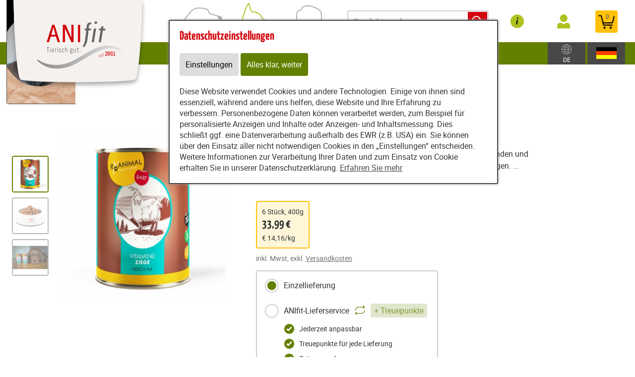

--- FILE ---
content_type: text/html; charset=utf-8
request_url: https://www.deine-futterbox.de/content/partners/256745/e85776/e85777/article/78052/ryanimal_pure_goat_ziege-pur_400g_6_piece_?category=62270
body_size: 20982
content:
<!DOCTYPE html>
<html xmlns="http://www.w3.org/1999/xhtml" lang="de" id="web">
    <head>
    <meta http-equiv="Content-Type" content="text/html; charset=utf-8"/>
    

    
        
            <title>
                
                    Reinfleisch Ziege 400g - Hundefutter/Katzenfutter | Anifit
                
            </title>
        
    


    


    

        <meta property="DC.Title" content="RyAnimal Ziege-Pur 400g (6 Stück) bestellen/kaufen: Online-Shop">

        
            
                <meta name="description" content="Reinfleisch für Hunde und Katzen/gekochtes Fleisch: ✓6x Dose 400g ✓100% Ziege ✓1-2 Tage Lieferzeit 🛒Hier online kaufen! - Anifit" />
            
        

        
            
        

    

    
        
            
                
                
                    
                    <link rel="canonical" href="https://anifit.de/content/tierfutter/shop/shop/articles/62270" />
                
            
        
    

    

    
    
     

    
    
     

    

    
        <meta content="https://www.deine-futterbox.de/static/content/e18829/e18831/e18851/e37410/e68121/image_shop1/ger/Hunde%20Nassfutter%20RyAnimal%20Ziege%20400%20g%201920%20x%201920.jpg?checksum=c9626ff0983f4cf14b8a49f86ad4d70f08638e8b" property="og:image" />
        <meta content="1920" property="og:image:width" />
        <meta content="1920" property="og:image:height" />
    

    
        <meta content="#C90230" name="theme-color" />
        <meta content="#C90230" name="msapplication-TileColor" />
        <meta content="#C90230" name="apple-mobile-web-app-status-bar-style">
    

    <meta content="https://www.deine-futterbox.de/static/common/images/company_icon_310x310.png" name="msapplication-TileImage" />
    <link href="https://www.deine-futterbox.de/static/common/images/company_icon_180x180.png" rel="apple-touch-icon" />
    <link href="https://www.deine-futterbox.de/static/common/images/favicon_32x32.png" rel="icon" type="image/png" />



    
        <link rel="shortcut icon" href="https://www.deine-futterbox.de/static/common/images/favicon.ico" type="image/vnd.microsoft.icon" />
    

    

    <meta content="width=device-width, initial-scale=1, user-scalable=yes" name="viewport" />

    

    

    

    
        
            

                
                    
<link href="https://www.deine-futterbox.de/static/common/css/build/607.c479364a.css" rel="stylesheet">

<link href="https://www.deine-futterbox.de/static/common/css/build/978.8311ad8f.css" rel="stylesheet">

<link href="https://www.deine-futterbox.de/static/common/css/build/268.e43944d3.css" rel="stylesheet">

<link href="https://www.deine-futterbox.de/static/common/css/build/258.fa8fefef.css" rel="stylesheet">

<link href="https://www.deine-futterbox.de/static/common/css/build/teampartnerpageanifitshop.57ce73a3.css" rel="stylesheet">



<script src="https://www.deine-futterbox.de/static/common/scripts/build/394.7f9aba60.js" defer></script>

<script src="https://www.deine-futterbox.de/static/common/scripts/build/170.10ed5cae.js" defer></script>

<script src="https://www.deine-futterbox.de/static/common/scripts/build/757.dd180ed9.js" defer></script>

<script src="https://www.deine-futterbox.de/static/common/scripts/build/607.c479364a.js" defer></script>

<script src="https://www.deine-futterbox.de/static/common/scripts/build/993.7ef5e695.js" defer></script>

<script src="https://www.deine-futterbox.de/static/common/scripts/build/978.8311ad8f.js" defer></script>

<script src="https://www.deine-futterbox.de/static/common/scripts/build/teampartnerpageanifitshop.57ce73a3.js" defer></script>



    



                
            
        

        
    
    <link rel="stylesheet" type="text/css" href="https://www.deine-futterbox.de/static/common/css/fonts.css?v=20240219"/>

    
    

    <script>
    window.getAdr = function(prefix, postfix, text) {
        document.write('<a oncopy="if(ga){ga(\'send\', \'event\', \'E-Mail\', \'E-Mailadresse in die Zwischenablage kopiert\', \'' + prefix + '@' + postfix + '\');}" onmousedown="if(ga){ga(\'send\', \'event\', \'E-Mail\', \'Klick auf verlinkte E-Mailadresse\', \'' + prefix + '@' + postfix + '\');}" href="mailto:' + prefix + '@' + postfix + '">' + (text ? text.replace(/&quot;/g, '"').replace(/%EMAIL%/, prefix + '@' + postfix) : prefix + '@' + postfix) + '</a>');
    };
    </script>
</head>
<body
    class="
        
        
        
        
        
            partnerpage_modular
            
            
            reduced_header_for_mobile
        
        
        
        
            shop_body
        
        
        


        
            
        
        "
    
        id="anifit_website"
    
>

<div id="top"></div>
    
        

<div id="anifit_shop_categories_bar"></div>

<div id="container" class="shop_container">
    <div id="header">
        <div id="anifit_shop_categories">
            
                <a href="#" id="open_anifit_shop_categories_menu" aria-hidden="true">
                    <img src="https://www.deine-futterbox.de/static/common/images/anifit/nav_burger.svg" alt="" />
                </a>

                
                    <ul>
                        
                        
                            
                            
                                
                                    
                                
                                    
                                
                                    
                                
                                    
                                
                                    
                                
                                    
                                
                            
                            <li class="category_hund ">
                                <a href="#" class="" aria-hidden="true">
                                    <img src="https://www.deine-futterbox.de/static/common/images/anifit/hund.svg" alt="" />
                                    Hund
                                </a>
                                
                                    <ul>
                                        
                                            <li class="">
                                                <a href="https://www.deine-futterbox.de/content/partners/256745/shop/shop/articles/62183?lang=ger" class="">
                                                    Nassfutter
                                                </a>
                                            </li>
                                        
                                            <li class="">
                                                <a href="https://www.deine-futterbox.de/content/partners/256745/shop/shop/articles/62192?lang=ger" class="">
                                                    Flocken
                                                </a>
                                            </li>
                                        
                                            <li class="">
                                                <a href="https://www.deine-futterbox.de/content/partners/256745/shop/shop/articles/62269?lang=ger" class="">
                                                    B.A.R.F.
                                                </a>
                                            </li>
                                        
                                            <li class="">
                                                <a href="https://www.deine-futterbox.de/content/partners/256745/shop/shop/articles/62193?lang=ger" class="">
                                                    Snacks
                                                </a>
                                            </li>
                                        
                                            <li class="">
                                                <a href="https://www.deine-futterbox.de/content/partners/256745/shop/shop/articles/62194?lang=ger" class="">
                                                    Nahrungsergänzungen
                                                </a>
                                            </li>
                                        
                                            <li class="">
                                                <a href="https://www.deine-futterbox.de/content/partners/256745/shop/shop/articles/62195?lang=ger" class="">
                                                    Zubehör
                                                </a>
                                            </li>
                                        
                                    </ul>
                                
                            </li>
                        
                            
                            
                                
                                    
                                
                                    
                                        
                                    
                                
                                    
                                
                                    
                                
                                    
                                
                            
                            <li class="category_katze active">
                                <a href="#" class="active" aria-hidden="true">
                                    <img src="https://www.deine-futterbox.de/static/common/images/anifit/katze.svg" alt="" />
                                    Katze
                                </a>
                                
                                    <ul>
                                        
                                            <li class="">
                                                <a href="https://www.deine-futterbox.de/content/partners/256745/shop/shop/articles/62197?lang=ger" class="">
                                                    Nassfutter
                                                </a>
                                            </li>
                                        
                                            <li class="active">
                                                <a href="https://www.deine-futterbox.de/content/partners/256745/shop/shop/articles/62270?lang=ger" class="active">
                                                    B.A.R.F.
                                                </a>
                                            </li>
                                        
                                            <li class="">
                                                <a href="https://www.deine-futterbox.de/content/partners/256745/shop/shop/articles/62199?lang=ger" class="">
                                                    Snacks
                                                </a>
                                            </li>
                                        
                                            <li class="">
                                                <a href="https://www.deine-futterbox.de/content/partners/256745/shop/shop/articles/62200?lang=ger" class="">
                                                    Nahrungsergänzungen
                                                </a>
                                            </li>
                                        
                                            <li class="">
                                                <a href="https://www.deine-futterbox.de/content/partners/256745/shop/shop/articles/62201?lang=ger" class="">
                                                    Zubehör
                                                </a>
                                            </li>
                                        
                                    </ul>
                                
                            </li>
                        
                            
                            
                                
                                    
                                
                            
                            <li class="category_provital ">
                                <a href="#" class="" aria-hidden="true">
                                    <img src="https://www.deine-futterbox.de/static/common/images/anifit/provital.svg" alt="" />
                                    Provital
                                </a>
                                
                                    <ul>
                                        
                                            <li class="">
                                                <a href="https://www.deine-futterbox.de/content/partners/256745/shop/shop/articles/62205?lang=ger" class="">
                                                    RyVital
                                                </a>
                                            </li>
                                        
                                    </ul>
                                
                            </li>
                        
                    </ul>
                
            
        </div>

        
            <div id="anifit_website_menu_container" class="menu_container">
                <a href="#" id="open_anifit_website_menu" aria-hidden="true">
                    <img src="https://www.deine-futterbox.de/static/common/images/anifit/navigation_info.svg" alt="" />
                    <span>Infos</span>
                </a>
                
                    <ul id="anifit_website_menu"><li id="anifit_website_menu_e85854" class="first"><a href="https://www.deine-futterbox.de/content/partners/256745/produkte/" class="first" title="Produkte">Produkte</a></li><li id="anifit_website_menu_e87193"><a href="https://www.deine-futterbox.de/content/partners/256745/futter_rechner/berechnung_der_f%C3%BCtterungsempfehlung/" title="Futter-Rechner">Futter-Rechner</a></li><li id="anifit_website_menu_e87210"><a href="https://www.deine-futterbox.de/content/partners/256745/ern%C3%A4hrungsberatung_anifit/" title="Ernährungsberatung Anifit">Ernährungsberatung Anifit</a></li><li id="anifit_website_menu_e85843"><a href="https://www.deine-futterbox.de/content/partners/256745/testessen/" title="Testessen">Testessen</a></li><li id="anifit_website_menu_e86050"><a href="https://www.deine-futterbox.de/content/partners/256745/erfahrungsberichte/" title="Erfahrungsberichte">Erfahrungsberichte</a></li><li id="anifit_website_menu_e85847"><a href="https://www.deine-futterbox.de/content/partners/256745/produkterfahrungen/" title="Produkterfahrungen">Produkterfahrungen</a></li><li id="anifit_website_menu_e87204"><a href="https://www.deine-futterbox.de/content/partners/256745/newsletter/" title="Newsletter">Newsletter</a></li><li id="anifit_website_menu_e85937"><a href="https://www.deine-futterbox.de/content/partners/256745/%C3%BCber_mich/" title="Über mich">Über mich</a></li><li id="anifit_website_menu_e85774"><a href="https://www.deine-futterbox.de/content/partners/256745/agb/" title="AGB">AGB</a></li><li id="anifit_website_menu_e85772"><a href="https://www.deine-futterbox.de/content/partners/256745/impressum/" title="Impressum">Impressum</a></li><li id="anifit_website_menu_e85768" class="last"><a href="https://www.deine-futterbox.de/content/partners/256745/kontakt/" class="last" title="Kontakt">Kontakt</a></li></ul>
                
            </div>

            <div id="my_provital_menu_container" class="menu_container">
                
                    <a href="https://www.deine-futterbox.de/content/partners/256745/shop/shop/checkout?login=1&lang=ger" id="open_my_provital_menu">
                        <img src="https://www.deine-futterbox.de/static/common/images/anifit/my_provital.svg" alt="" />
                        <span id="login_my_provital">My Anifit</span>
                        <span id="login_subtext">Anmelden</span>
                    </a>
                
            </div>
        

        <a href="https://www.deine-futterbox.de/content/partners/256745/shop/shop/basket?lang=ger" id="open_shop_basket">
            <img src="https://www.deine-futterbox.de/static/common/images/anifit/shopping_cart.svg" alt="" />
            <span id="anifit_basket_total">0</span>
        </a>

        <div id="logocontainer">
            
    <div class="partnerpage_contact reduced_header_for_mobile">
        
            <a class="partnerpage_logo" href="https://www.deine-futterbox.de/content/partners/256745/produkte/">
                <img src="https://www.deine-futterbox.de/static/common/images/anifit/logo_fb_@2x.png" alt="Hundefutter / Katzenfutter von Anifit" />
            </a>
            
                <div class="partnerpage_contact_title">10% Gutschein für Neukunden</div>
                Code "Futterbox10"<br/>
                Jens Debertshäuser
                <p class="partnerpage_contact_space"></p>
                Telefon: +49 (0)171 234 13 31<br/>
                <script type="text/javascript">getAdr("info", "deine-futterbox.de", "")</script>
            
        
    </div>
    
        
            
                
                
                <div class="partnerpage_image reduced_header_for_mobile">
                    <div class="partnerpage_image_container" style="background: url(https://www.deine-futterbox.de/static/content/e1858/e85766/e85767/partner_image/ger/Design%20ohne%20Titel_w301_h218_q95_png.png?checksum=61e97cccdc99a7a6c47b1e12b2d95907276ec1a6) center center white">
                        <a href="https://www.deine-futterbox.de/content/partners/256745/produkte/"></a>
                    </div>
                </div>
                
            
        
    


            <!-- bo container_content -->
            <div id="logo">
                
                    <a href="https://www.deine-futterbox.de/content/partners/256745/produkte/" title="Hundefutter und Katzenfutter von Anifit">
                        <img src="https://www.deine-futterbox.de/static/common/images/anifit/logo_@2x.png" alt="Hundefutter und Katzenfutter von Anifit" />
                        <img class="mobile_logo" src="https://www.deine-futterbox.de/static/common/images/anifit/logo_fb_@2x.png" alt="Hundefutter und Katzenfutter von Anifit" />
                    </a>
                
            </div>
            
                <a id="partnerpage_home" href="https://www.deine-futterbox.de/content/partners/256745/produkte/"></a>
            
        </div>

        <div class="clear"></div>
    </div>

    <div id="header_search">
        
            <form id="article_search" method="get" action="https://www.deine-futterbox.de/content/partners/256745/shop/shop/article_search?lang=ger">
                <input name="article_name" type="text" value="" placeholder="Produkt suchen" />
                <a id="article_search_speech_recognition" href="#">
                    <img src="https://www.deine-futterbox.de/static/common/images/anifit/speech-recognition.svg" width="20" height="28" alt="" />
                </a>
                <button type="submit" aria-label="Produkt suchen">
                    <svg version="1.1" id="Ebene_1" xmlns="http://www.w3.org/2000/svg" xmlns:xlink="http://www.w3.org/1999/xlink" x="0px" y="0px"
                    	 viewBox="0 0 32 33" style="enable-background:new 0 0 32 33;" xml:space="preserve">
                        <g id="Ebene_2_1_">
                        </g>
                        <path d="M29.5,25.8L21.7,18c0.9-1.5,1.4-3.2,1.4-5c0-5.3-4.3-9.6-9.6-9.6S3.9,7.7,3.9,13s4.3,9.6,9.6,9.6c1.8,0,3.5-0.5,5-1.4
                        	l7.8,7.8c0.4,0.4,1,0.7,1.6,0.7s1.2-0.2,1.6-0.7C30.3,28.1,30.3,26.7,29.5,25.8z M6.1,13c0-4.1,3.3-7.4,7.4-7.4s7.4,3.3,7.4,7.4
                        	s-3.3,7.4-7.4,7.4S6.1,17,6.1,13z"/>
                    </svg>
                </button>
            </form>
        

        
        
    
        
        <div id="country_select" class="lang_select">
            <a href="#">
                <img src="https://www.deine-futterbox.de/static/common/images/anifit/globe.svg" alt="Deutsch" />
                
                    <span>DE</span>
                
            </a>
            <div>
                <span>Zielland:</span>
                <form>
                    <select name="new_client_country">
                        
                            <option value="DE"
                                 selected="selected"
                                >Deutschland</option>
                        
                            <option value="AT"
                                
                                >Österreich</option>
                        
                            <option value="BE"
                                
                                >Belgien</option>
                        
                            <option value="BG"
                                
                                >Bulgarien</option>
                        
                            <option value="CY"
                                
                                >Zypern</option>
                        
                            <option value="CZ"
                                
                                >Tschechien</option>
                        
                            <option value="DK"
                                
                                >Dänemark</option>
                        
                            <option value="EE"
                                
                                >Estland</option>
                        
                            <option value="ES"
                                
                                >Spanien</option>
                        
                            <option value="FI"
                                
                                >Finnland</option>
                        
                            <option value="FR"
                                
                                >Frankreich</option>
                        
                            <option value="GB"
                                
                                >Großbritannien</option>
                        
                            <option value="GR"
                                
                                >Griechenland</option>
                        
                            <option value="HR"
                                
                                >Kroatien</option>
                        
                            <option value="HU"
                                
                                >Ungarn</option>
                        
                            <option value="IT"
                                
                                >Italien</option>
                        
                            <option value="LU"
                                
                                >Luxemburg</option>
                        
                            <option value="MC"
                                
                                >Monaco</option>
                        
                            <option value="NL"
                                
                                >Niederlande</option>
                        
                            <option value="PL"
                                
                                >Polen</option>
                        
                            <option value="PT"
                                
                                >Portugal</option>
                        
                            <option value="SE"
                                
                                >Schweden</option>
                        
                            <option value="SI"
                                
                                >Slowenien</option>
                        
                            <option value="SK"
                                
                                >Slowakei</option>
                        
                    </select>
                    <button type="submit">Ändern</button>
                </form>
            </div>
        </div>

        <div id="lang_select" class="lang_select">
            <a href="#">
                <img src="https://www.deine-futterbox.de/static/common/images/anifit/language_ger.svg" alt="Deutsch" />
            </a>
            <div>
                <span>Sprache:</span>
                <ul>
                    
                        
                            <li class="item1">
                                
                                    <a class=" active link_button" href="https://www.deine-futterbox.de/content/partners/256745/shop/shop/" title="Deutsch">
                                        <img src="https://www.deine-futterbox.de/static/common/images/anifit/language_ger.svg" alt="Deutsch" />
                                        <span>Deutsch</span>
                                    </a>
                                
                            </li>
                        
                    
                        
                            <li class="item2">
                                
                                    <a class=" link_button" href="https://www.deine-futterbox.de/content/partners/256745/e85776/e85777/index_eng.html" title="English">
                                        <img src="https://www.deine-futterbox.de/static/common/images/anifit/language_eng.svg" alt="English" />
                                        <span>English</span>
                                    </a>
                                
                            </li>
                        
                    
                        
                            <li class="item3">
                                
                                    <a class=" link_button" href="https://www.deine-futterbox.de/content/partners/e85766/e85776/e85777/index_nl.html" title="Niederländisch">
                                        <img src="https://www.deine-futterbox.de/static/common/images/anifit/language_nl.svg" alt="Niederländisch" />
                                        <span>Niederländisch</span>
                                    </a>
                                
                            </li>
                        
                    
                </ul>
            </div>
        </div>
    

    </div>

    
        

            
                <div id="partnerpage_header_image_container" >
                    
                        <div id="partnerpage_header_image"><img src="https://www.deine-futterbox.de/static/common/images/partnerpage/anifit_header_5.jpg" alt="" /></div>
                    
                </div>
            

            

            

            

            

            
        
    

    <!-- eo navigation -->

    <div id="content" class="shop">

    

    <div id="leftside">
        
        


    
    
        <div xmlns="http://www.w3.org/1999/xhtml" id="shop_content">
    <div class="row">
        
        <div id="shop_main">
            <div class="shop_page_margin">
                <div id="shop_pages">
                    
                        <a  class="shop_articles_link" href="https://www.deine-futterbox.de/content/partners/256745/shop/shop/articles?lang=ger">
                            
                                <img alt="Artikelübersicht" src="https://www.deine-futterbox.de/static/common/images/shop/shop_articles_dark_link.svg" />
                                
                            

                            <span class="shop_page_title">Artikelübersicht</span>
                        </a><a  class="shop_quick_order_link" href="https://www.deine-futterbox.de/content/partners/256745/shop/shop/quick_order?lang=ger">
                            
                                <img alt="Quick Order" src="https://www.deine-futterbox.de/static/common/images/shop/shop_quick_order_link.svg" />
                                
                            

                            <span class="shop_page_title">Quick Order</span>
                        </a><a  class="shop_coupon_link" href="https://www.deine-futterbox.de/content/partners/256745/shop/shop/redeem_coupon_form?lang=ger">
                            
                                <img alt="Gutscheincode" src="https://www.deine-futterbox.de/static/common/images/shop/shop_coupon_link.svg" />
                                
                            

                            <span class="shop_page_title">Gutscheincode</span>
                        </a><a title="Warenkorb (0)" class="shop_basket_link" href="https://www.deine-futterbox.de/content/partners/256745/shop/shop/basket?lang=ger">
                            <span class="shop_page_basket_total_container">
                                <img alt="Warenkorb" src="https://www.deine-futterbox.de/static/common/images/shop/shop_basket_link.svg" />
                                <span class="shop_page_basket_total">0</span>
                            </span>

                            <span class="shop_page_title">Warenkorb</span>
                        </a><a  class="shop_checkout_link" href="https://www.deine-futterbox.de/content/partners/256745/shop/shop/checkout?lang=ger">
                            
                                <img alt="Zur Kasse" src="https://www.deine-futterbox.de/static/common/images/shop/shop_checkout_link.svg" />
                                
                            

                            <span class="shop_page_title">Zur Kasse</span>
                        </a>
                    
                </div>
            </div>

            <div id="shop_article_finder">
                <div id="shop_article_search">
                    <form action="https://www.deine-futterbox.de/content/partners/256745/shop/shop/article_search?lang=ger" method="get">
                        <input type="hidden" name="lang" value="ger" />
                        <input placeholder="Produkt suchen" value="" name="article_name" />
                        <button aria-label="Produkt suchen" type="submit">
                            <svg viewBox="0 0 32 33" xmlns="http://www.w3.org/2000/svg" y="0px" id="Ebene_1" style="enable-background:new 0 0 32 33;" version="1.1" x="0px" xml:space="preserve" xmlns:xlink="http://www.w3.org/1999/xlink">
                                <g id="Ebene_2_1_">
                                </g>
                                <path d="M29.5,25.8L21.7,18c0.9-1.5,1.4-3.2,1.4-5c0-5.3-4.3-9.6-9.6-9.6S3.9,7.7,3.9,13s4.3,9.6,9.6,9.6c1.8,0,3.5-0.5,5-1.4
                                    l7.8,7.8c0.4,0.4,1,0.7,1.6,0.7s1.2-0.2,1.6-0.7C30.3,28.1,30.3,26.7,29.5,25.8z M6.1,13c0-4.1,3.3-7.4,7.4-7.4s7.4,3.3,7.4,7.4
                                    s-3.3,7.4-7.4,7.4S6.1,17,6.1,13z"></path>
                            </svg>
                        </button>
                    </form>
                </div>

                <div id="shop_categories" class="shop_menu">
                    <a href="#" id="open_shop_categories">
                        KATEGORIEN
                        
                        <span>
                            <svg height="48" viewBox="0 0 48 48" xmlns="http://www.w3.org/2000/svg" width="48"><path d="M14.83 16.42l9.17 9.17 9.17-9.17 2.83 2.83-12 12-12-12z"></path><path d="M0-.75h48v48h-48z" fill="none"></path></svg>
                        </span>
                    </a>

                    <ul>
                        
                            <li class="has_children">
                                <a href="https://www.deine-futterbox.de/content/partners/256745/shop/shop/articles/62182?lang=ger">Hund</a>
                                <ul>
                                    
                                        <li class="">
                                            <a href="https://www.deine-futterbox.de/content/partners/256745/shop/shop/articles/62183?lang=ger">Nassfutter</a>
                                        </li>
                                    
                                        <li class="">
                                            <a href="https://www.deine-futterbox.de/content/partners/256745/shop/shop/articles/62192?lang=ger">Flocken</a>
                                        </li>
                                    
                                        <li class="">
                                            <a href="https://www.deine-futterbox.de/content/partners/256745/shop/shop/articles/62269?lang=ger">B.A.R.F.</a>
                                        </li>
                                    
                                        <li class="">
                                            <a href="https://www.deine-futterbox.de/content/partners/256745/shop/shop/articles/62193?lang=ger">Snacks</a>
                                        </li>
                                    
                                        <li class="">
                                            <a href="https://www.deine-futterbox.de/content/partners/256745/shop/shop/articles/62194?lang=ger">Nahrungsergänzungen</a>
                                        </li>
                                    
                                        <li class="">
                                            <a href="https://www.deine-futterbox.de/content/partners/256745/shop/shop/articles/62195?lang=ger">Zubehör</a>
                                        </li>
                                    
                                </ul>
                            </li>
                        
                            <li class="has_children">
                                <a href="https://www.deine-futterbox.de/content/partners/256745/shop/shop/articles/62196?lang=ger">Katze</a>
                                <ul>
                                    
                                        <li class="">
                                            <a href="https://www.deine-futterbox.de/content/partners/256745/shop/shop/articles/62197?lang=ger">Nassfutter</a>
                                        </li>
                                    
                                        <li class="">
                                            <a href="https://www.deine-futterbox.de/content/partners/256745/shop/shop/articles/62270?lang=ger">B.A.R.F.</a>
                                        </li>
                                    
                                        <li class="">
                                            <a href="https://www.deine-futterbox.de/content/partners/256745/shop/shop/articles/62199?lang=ger">Snacks</a>
                                        </li>
                                    
                                        <li class="">
                                            <a href="https://www.deine-futterbox.de/content/partners/256745/shop/shop/articles/62200?lang=ger">Nahrungsergänzungen</a>
                                        </li>
                                    
                                        <li class="">
                                            <a href="https://www.deine-futterbox.de/content/partners/256745/shop/shop/articles/62201?lang=ger">Zubehör</a>
                                        </li>
                                    
                                </ul>
                            </li>
                        
                            <li class="has_children">
                                <a href="https://www.deine-futterbox.de/content/partners/256745/shop/shop/articles/62203?lang=ger">Provital</a>
                                <ul>
                                    
                                        <li class="">
                                            <a href="https://www.deine-futterbox.de/content/partners/256745/shop/shop/articles/62205?lang=ger">RyVital</a>
                                        </li>
                                    
                                </ul>
                            </li>
                        
                    </ul>
                </div>
            </div>

            

            

            <div class="clearing"></div>

            <div class="shop_front">

                <div class="article_detail">

                    

                    <div class="shop_center_content">
                        <div class="article_detail_right_side">
                            <div class="clear"></div>

                            <div class="article_mobile_gallery">

                                <span class="article_labels">
                                    
                                    
                                    
                                </span>

                                

                                <div style="padding-bottom: 30px" class="embla">
                                    <div class="embla__viewport">
                                        <div class="embla__container">
                                            <div class="embla__slide">
                                                <figure>
                                                    <img alt="Hund Katze B.A.R.F. Hundefutter RyAnimal Ziege-Pur 400g 6 Stück -1- Anifit" src="https://www.deine-futterbox.de/static/content/e18829/e18831/e18851/e37410/e68121/image_shop1/ger/Hunde%20Nassfutter%20RyAnimal%20Ziege%20400%20g%201920%20x%201920_w480_h480_q90_jpg.jpg?checksum=c9626ff0983f4cf14b8a49f86ad4d70f08638e8b" />
                                                </figure>
                                            </div><div class="embla__slide">
                                                <figure>
                                                    <img alt="Hund Katze B.A.R.F. Hundefutter RyAnimal Ziege-Pur 400g 6 Stück -2- Anifit" src="https://www.deine-futterbox.de/static/content/e18829/e18831/e18851/e37410/e68121/image_shop2/ger/RyAnimal%20Bio-%20Ziege_w480_h480_q90_jpg.jpg?checksum=a0f0c1b3b9b60441659635122e299dfe71802ea5" />
                                                </figure>
                                            </div><div class="embla__slide">
                                                <figure>
                                                    <img alt="Hund Katze B.A.R.F. Hundefutter RyAnimal Ziege-Pur 400g 6 Stück -6- Anifit" src="https://www.deine-futterbox.de/static/content/e18829/e18831/e18851/e37410/e68121/image_shop6/ger/Ziegepur_w480_h480_q90_jpg.jpg?checksum=2eec680d2086dd178a3b9daa6d47f3757de13c61" />
                                                </figure>
                                            </div>
                                        </div>
                                    </div>

                                    <div class="embla__controls embla__controls--overlay">
                                        <div class="embla__buttons">
                                        <button class="embla__button embla__button--prev" type="button">
                                            <svg viewBox="0 0 532 532" class="embla__button__svg">
                                            <path d="M355.66 11.354c13.793-13.805 36.208-13.805 50.001 0 13.785 13.804 13.785 36.238 0 50.034L201.22 266l204.442 204.61c13.785 13.805 13.785 36.239 0 50.044-13.793 13.796-36.208 13.796-50.002 0a5994246.277 5994246.277 0 0 0-229.332-229.454 35.065 35.065 0 0 1-10.326-25.126c0-9.2 3.393-18.26 10.326-25.2C172.192 194.973 332.731 34.31 355.66 11.354Z" fill="currentColor"></path>
                                            </svg>
                                        </button>

                                        <button type="button" class="embla__button embla__button--next">
                                            <svg viewBox="0 0 532 532" class="embla__button__svg">
                                            <path fill="currentColor" d="M176.34 520.646c-13.793 13.805-36.208 13.805-50.001 0-13.785-13.804-13.785-36.238 0-50.034L330.78 266 126.34 61.391c-13.785-13.805-13.785-36.239 0-50.044 13.793-13.796 36.208-13.796 50.002 0 22.928 22.947 206.395 206.507 229.332 229.454a35.065 35.065 0 0 1 10.326 25.126c0 9.2-3.393 18.26-10.326 25.2-45.865 45.901-206.404 206.564-229.332 229.52Z"></path>
                                            </svg>
                                        </button>
                                        </div>
                                        <div class="embla__dots" style="bottom: 15px;"></div>
                                    </div>
                                </div>  
                            </div>

                            <h1>
                                RyAnimal Ziege-Pur
                            </h1>

                            <span class="article_name">
                                <span class="article_subtext">100 % Ziege</span>
                            </span>

                            

                            <div class="article_text">Fleisch ist der Hauptbestandteil einer artgerechten Ernährung von Hunden und Katzen. Je nach Bedarf sind weitere Zutaten und Vitamine hinzuzufügen.
... <span class="read_more_button">weiterlesen</span></div>

                            <div class="article_advantages">
                                
                            </div>

                            <div class="article_units article_variant_selection">
                                
                                    

                                    
                                

                                <div class="non_variant_article">
                                    
                                    <span class="article_units">
                                            6 Stück,
                                        400g
                                    </span>
                                    <div class="article_price">
                                        33,99 €
                                        
                                    </div>
                                    
                                        <span class="article_text_base_price">
                                            € 14,16/kg
                                        </span>
                                    
                                    <br />
                                </div>
                            </div>


                            <span class="subtext_vat_and_shipping">inkl. Mwst, exkl. <a href="https://www.deine-futterbox.de/content/partners/256745/shop/shop/display_text/shipping_costs?lang=ger" class="shop_text_popup">Versandkosten</a></span>


                            <form action="https://www.deine-futterbox.de/content/partners/256745/shop/shop/add_to_basket/78052" class="form_add_to_basket" method="post">

                                <div class="article_delivery_type_selection label_radio_selection">
                                    <span id="delivery_type" style="display: none;"></span>
                                    <label>
                                        <input value="once" id="delivery_type_once" checked="checked" type="radio" name="delivery_type" /> Einzellieferung
                                    </label>
                                    <label>
                                        <input id="delivery_type_subscription" type="radio" value="subscription" name="delivery_type" /> ANIfit-Lieferservice
                                        <img alt="" class="repeat_icon" src="https://www.deine-futterbox.de/static/common/images/shop/repeat.svg" />
                                        <span class="plus_loyalty_points">+ Treuepunkte</span>
                                    </label>

                                    <div class="more_info_for_subscription">
                                        <span class="advantage_checkmark">Jederzeit anpassbar</span>
                                        <span class="advantage_checkmark">Treuepunkte für jede Lieferung</span>
                                        <span class="advantage_checkmark">Zeitsparend</span>
                                        <span class="delivery_interval_during_checkout">Den Lieferrhythmus wählen Sie im Bestellvorgang</span>
                                    </div>
                                </div>

                                <div class="clear"></div>

                                
                                    <label class="article_amount_select">
                                        <a class="article_amount_select_minus" href="#"></a>
                                        <select name="amount" class="amount_dropdown">
                                            <option value="1" >1</option><option value="2" >2</option><option value="3" >3</option><option value="4" >4</option><option value="5" >5</option><option value="6" >6</option><option value="7" >7</option><option value="8" >8</option><option value="9" >9</option><option value="10" >10</option><option value="11" >11</option><option value="12" >12</option><option value="13" >13</option><option value="14" >14</option><option value="15" >15</option><option value="16" >16</option><option value="17" >17</option><option value="18" >18</option><option value="19" >19</option><option value="20" >20</option><option value="21" >21</option><option value="22" >22</option><option value="23" >23</option><option value="24" >24</option><option value="25" >25</option><option value="26" >26</option><option value="27" >27</option><option value="28" >28</option><option value="29" >29</option><option value="30" >30</option><option value="31" >31</option><option value="32" >32</option><option value="33" >33</option><option value="34" >34</option><option value="35" >35</option><option value="36" >36</option><option value="37" >37</option><option value="38" >38</option><option value="39" >39</option><option value="40" >40</option><option value="41" >41</option><option value="42" >42</option><option value="43" >43</option><option value="44" >44</option><option value="45" >45</option><option value="46" >46</option><option value="47" >47</option><option value="48" >48</option><option value="49" >49</option><option value="50" >50</option><option value="51" >51</option><option value="52" >52</option><option value="53" >53</option><option value="54" >54</option><option value="55" >55</option><option value="56" >56</option><option value="57" >57</option><option value="58" >58</option><option value="59" >59</option><option value="60" >60</option>
                                        </select>
                                        <a class="article_amount_select_plus" href="#" data-max-amount=""></a>
                                    </label>

                                    <button type="submit" class="add_to_basket">

                                        <span>in den Warenkorb</span>
                                        <img src="https://www.deine-futterbox.de/static/common/images/shop/AddToBasket.svg?v=20250217" alt="Add to basket" />
                                    </button>
                                
                            </form>

                            <ul class="article_info_list">
                                
                                    
                                

                                <li class="article_detail_subtext_delivery_time"><b>Sofort versandfertig</b>, <a class="shop_text_popup" href="https://www.deine-futterbox.de/content/partners/256745/shop/shop/display_text/delivery_time?lang=ger">Lieferzeit 1-3 Tage</a></li>

                                
                                    <li>100 % Ziege</li>
                                
                            </ul>

                            
                        </div>

                        <div class="article_detail_left_side">
                            <span class="article_labels">
                                
                                
                                
                            </span>

                            <div class="article_gallery">
                                <div class="article_gallery_image active">
                                    
                                        <a data:alt_text="Hund Katze B.A.R.F. Hundefutter RyAnimal Ziege-Pur 400g 6 Stück -1- Anifit" data:href_video="" data:href_original="https://www.deine-futterbox.de/static/content/e18829/e18831/e18851/e37410/e68121/image_shop1/ger/Hunde%20Nassfutter%20RyAnimal%20Ziege%20400%20g%201920%20x%201920_w960_h960_q90_jpg.jpg?checksum=c9626ff0983f4cf14b8a49f86ad4d70f08638e8b" href="https://www.deine-futterbox.de/static/content/e18829/e18831/e18851/e37410/e68121/image_shop1/ger/Hunde%20Nassfutter%20RyAnimal%20Ziege%20400%20g%201920%20x%201920_w480_h480_q90_jpg.jpg?checksum=c9626ff0983f4cf14b8a49f86ad4d70f08638e8b">
                                            <img src="https://www.deine-futterbox.de/static/content/e18829/e18831/e18851/e37410/e68121/image_shop1/ger/Hunde%20Nassfutter%20RyAnimal%20Ziege%20400%20g%201920%20x%201920_w140_h140_q90_jpg.jpg?checksum=c9626ff0983f4cf14b8a49f86ad4d70f08638e8b" alt="Hund Katze B.A.R.F. Hundefutter RyAnimal Ziege-Pur 400g 6 Stück -1- Anifit" />
                                        </a>
                                    
                                </div><div class="article_gallery_image">
                                    
                                        <a data:alt_text="Hund Katze B.A.R.F. Hundefutter RyAnimal Ziege-Pur 400g 6 Stück -2- Anifit" data:href_video="" data:href_original="https://www.deine-futterbox.de/static/content/e18829/e18831/e18851/e37410/e68121/image_shop2/ger/RyAnimal%20Bio-%20Ziege_w960_h960_q90_jpg.jpg?checksum=a0f0c1b3b9b60441659635122e299dfe71802ea5" href="https://www.deine-futterbox.de/static/content/e18829/e18831/e18851/e37410/e68121/image_shop2/ger/RyAnimal%20Bio-%20Ziege_w480_h480_q90_jpg.jpg?checksum=a0f0c1b3b9b60441659635122e299dfe71802ea5">
                                            <img src="https://www.deine-futterbox.de/static/content/e18829/e18831/e18851/e37410/e68121/image_shop2/ger/RyAnimal%20Bio-%20Ziege_w140_h140_q90_jpg.jpg?checksum=a0f0c1b3b9b60441659635122e299dfe71802ea5" alt="Hund Katze B.A.R.F. Hundefutter RyAnimal Ziege-Pur 400g 6 Stück -2- Anifit" />
                                        </a>
                                    
                                </div><div class="article_gallery_image">
                                    
                                        <a data:alt_text="Hund Katze B.A.R.F. Hundefutter RyAnimal Ziege-Pur 400g 6 Stück -6- Anifit" data:href_video="" data:href_original="https://www.deine-futterbox.de/static/content/e18829/e18831/e18851/e37410/e68121/image_shop6/ger/Ziegepur_w960_h960_q90_jpg.jpg?checksum=2eec680d2086dd178a3b9daa6d47f3757de13c61" href="https://www.deine-futterbox.de/static/content/e18829/e18831/e18851/e37410/e68121/image_shop6/ger/Ziegepur_w480_h480_q90_jpg.jpg?checksum=2eec680d2086dd178a3b9daa6d47f3757de13c61">
                                            <img src="https://www.deine-futterbox.de/static/content/e18829/e18831/e18851/e37410/e68121/image_shop6/ger/Ziegepur_w140_h140_q90_jpg.jpg?checksum=2eec680d2086dd178a3b9daa6d47f3757de13c61" alt="Hund Katze B.A.R.F. Hundefutter RyAnimal Ziege-Pur 400g 6 Stück -6- Anifit" />
                                        </a>
                                    
                                </div>
                            </div>

                            <div class="article_image">
                                
                                    <a class="article_image_link" href="https://www.deine-futterbox.de/static/content/e18829/e18831/e18851/e37410/e68121/image_shop1/ger/Hunde%20Nassfutter%20RyAnimal%20Ziege%20400%20g%201920%20x%201920_w960_h960_q90_jpg.jpg?checksum=c9626ff0983f4cf14b8a49f86ad4d70f08638e8b">
                                        <span class="video_link_overlay"></span>
                                        
                                        <img class="article_image" src="https://www.deine-futterbox.de/static/content/e18829/e18831/e18851/e37410/e68121/image_shop1/ger/Hunde%20Nassfutter%20RyAnimal%20Ziege%20400%20g%201920%20x%201920_w480_h480_q90_jpg.jpg?checksum=c9626ff0983f4cf14b8a49f86ad4d70f08638e8b" alt="Hund Katze B.A.R.F. Hundefutter RyAnimal Ziege-Pur 400g 6 Stück -1- Anifit" />
                                    </a>
                                
                                
                            </div>
                        </div>

                    </div>

                    <div class="clearing"></div>

                    <div class="shop_center_content">
                        <div class="article_trust_elements">
                            
                                

                                    <a href="https://www.deine-futterbox.de/content/partners/256745/shop/shop/display_trust_element_text/44019?lang=ger" class="shop_text_popup" title="Glutenfrei">
                                        
                                        <img src="https://www.deine-futterbox.de/static/content/e18829/e19869/article_trust_elements3/image_svg/ger/Anifit_Icons_2023_web-ohne_gluten.svg?checksum=e7a074c862970d7fd8eddaab1bd46f4c09f8ad30" alt="" />
                                        <span>Glutenfrei</span>
                                    </a>
                                
                            
                                

                                    <a href="https://www.deine-futterbox.de/content/partners/256745/shop/shop/display_trust_element_text/44045?lang=ger" class="shop_text_popup" title="Sensitiv">
                                        
                                        <img src="https://www.deine-futterbox.de/static/content/e18829/e19869/article_trust_elements12/image_svg/ger/Anifit_Icons_2023_web-sensitive.svg?checksum=454e70820428644e3b4552e9048fa7c32a1488dd" alt="" />
                                        <span>Sensitiv</span>
                                    </a>
                                
                            
                                

                                    <a href="https://www.deine-futterbox.de/content/partners/256745/shop/shop/display_trust_element_text/44041?lang=ger" class="shop_text_popup" title="Made in Germany">
                                        
                                        <img src="https://www.deine-futterbox.de/static/content/e18829/e19869/article_trust_elements10/image_svg/ger/Anifit_Icons_2023_web_made_in_germany.svg?checksum=d557206f086ff0b591fd1f828811b58b21b3eb73" alt="" />
                                        <span>Made in Germany</span>
                                    </a>
                                
                            
                            <div class="clearing"></div>
                        </div>
                    </div>

                    <div class="article_tab_background">
                        <div class="shop_center_content">
                            
                                <img class="illustration" src="https://www.deine-futterbox.de/static/content/e18829/e18831/e18851/e37410/e68121/illustration/ger/ZiegePur.png?checksum=51057defd493c603a6036418862d5243619a2004" />
                            
                            <div class="article_subheader">
                                
                                    <h2 class="Einleitungsabsatz">Mit dem Vitalgericht Ziege erhalten Sie ausgewähltes Premium-Fleisch von der Ziege ohne jegliche andere Zutaten: Fleisch pur.</h2>
                                
                            </div>
                        </div>
                    </div>

                    <div class="article_detail_tabs  detail_tab_background_">

                        <div class="active article_detail_tab">
                            <h3>Beschreibung</h3>

                            <div class="article_details_text">
                                <p>Fleisch ist der Hauptbestandteil einer artgerechten Ernährung von Hunden und Katzen. Je nach Bedarf sind weitere Zutaten und Vitamine hinzuzufügen.</p>
<p><img src="https://www.deine-futterbox.de/static/content/e2290/e31076/e31137/img/ger/Anifit_Tiernahrung_fuer_empfindliche_Tiere.jpg?checksum=6bfec6945b59f1477396bb2c9d706543e53c173e" alt="" width="286" height="61" /></p>
<p><img src="https://www.deine-futterbox.de/static/content/e2290/e31076/e31138/img/ger/Tiernahrung_nur_eine_Fleischsorte_Ryanimal.jpg?checksum=08f5aba46be0190e4c0bd2516d7b8321cd01047d" alt="" width="286" height="61" /></p>
<p><img src="https://www.deine-futterbox.de/static/content/e2290/e31076/e31078/img/ger/Anifit_Tiernahrung_Glutenfrei.jpg?checksum=d37b5b27795613960e6074ff167e4f20429e22a2" alt="" width="286" height="61" /></p>
<p><img src="https://www.deine-futterbox.de/static/content/e2290/e31076/e31077/img/ger/Anifit_Frischfleisch_Garantie.jpg?checksum=750b6e46d6e188012be623b07ad58e2f7df179b2" alt="" width="286" height="61" /></p>
<p><img src="https://www.deine-futterbox.de/static/content/e2290/e31076/e31085/img/ger/Anifit_Tiernahrung_aus_Deutschland.jpg?checksum=6429336a09fa7b6ad92da9cfb71d7696a13e82d2" alt="" width="286" height="61" /></p>
<p><img src="https://www.deine-futterbox.de/static/content/e2290/e31076/e31080/img/ger/Keine_Tierversuche.jpg?checksum=cf88270d07e266a9b53c493b94dff416306a0371" alt="" width="286" height="61" /></p>
<h2 class="Zwischentext">Zubereitung</h2>
<p>Servierfertig, vorzugsweise zimmerwarm füttern.</p>
<h2 class="Zwischentext">Besonderheiten der RyAnimal Gerichte</h2>
<ul>
<li>vollwertige Frischfleischnahrung</li>
<li>ausschließliche Verwendung von Fleisch, das für die menschliche Ernährung zugelassen wurde</li>
<li>ausschließliche Verwendung von natürlichen Rohstoffen</li>
<li>schonende Zubereitung durch Kaltabfüllung</li>
<li>Heimlieferservice</li>
<li>frei von Zucker und sonstigen Geschmacksverstärkern</li>
<li>frei von Soja und Mais</li>
<li>frei von Konservierungsmitteln und Farbstoffen</li>
<li>frei von Lockstoffen und Füllstoffen</li>
<li>frei von Tiermehlen</li>
<li>frei von Pflanzen- und Getreidemehlen</li>
<li>keine Tierversuche</li>
</ul>
<h2 class="Zwischentext">Vitamine und Mineralien</h2>
<p>Um sämtliche Nährstoffbedürfnisse von Hunden und Katzen abzudecken, sind ergänzende Vitalstoffe notwendig. Wir empfehlen die Zugabe des Produktes Amovit, einer ausgewogenen Mischung aus natürlichen Vitaminen und Mineralien, als Ergänzung zur Fleischfütterung.</p>
<h2>Zertifizierungen</h2>
<p>Unser Unternehmen (Provital GmbH) ist BIO-zertifiziert durch die BCS ÖKO Garantie GmbH (DE-ÖKO-001) und ISO-9001-zertifiziert durch die TÜV Süd Management Service GmbH.</p>
                            </div>
                        </div><div class="article_detail_tab">
                            <h3>Zusammensetzung</h3>

                            <div class="article_details_text">
                                <h2>Zusammensetzung:</h2>
<p>100 % Ziege (90 % Ziegenmuskelfleisch, 10 % Ziegen Lunge)</p>
<p>Muskelfleisch umfasst das Skelettfleisch sowie Herz- und Magenmuskel. Alle Werte gerundet.</p>
<h2>Analytische Bestandteile</h2>
<p>9 % Protein, 6 % Fettgehalt, 1 % Rohfaser, 2 % Rohasche, 82 % Feuchtigkeit, 1 % NfE (~ Kohlenhydrate), 0,32 % Calcium, 0,24 % Phosphor, 0,1 % Natrium, 10 mg/kg Zink</p>
                            </div>
                        </div><div class="article_detail_tab">
                            <h3>Fütterungsempfehlung</h3>

                            <div class="article_details_text">
                                <h2 class="Zwischentext">Fütterungsempfehlung für Hunde</h2>
<table style="height: 59px;" width="324">
<tbody>
<tr>
<td style="padding-left: 30px; text-align: left;">Gewicht</td>
<td style="text-align: center;"> Fleisch</td>
<td style="text-align: center;"> Gemüse/Flocken</td>
</tr>
<tr>
<td style="text-align: center;">2 bis 5 kg</td>
<td style="text-align: center;"> 100 bis 180 g</td>
<td style="text-align: center;"> 10 bis 30 g</td>
</tr>
<tr>
<td style="text-align: center;"> 5 bis 25 kg</td>
<td style="text-align: center;"> 180 bis 400 g</td>
<td style="text-align: center;"> 30 bis 50 g</td>
</tr>
<tr>
<td style="text-align: center;">25 bis 40 kg</td>
<td style="text-align: center;"> 400 bis 850 g</td>
<td style="text-align: center;"> 50 bis 100 g</td>
</tr>
</tbody>
</table>
<h2 class="Zwischentext">Fütterungsempfehlung für Katzen</h2>
<p>Pro kg Körpergewicht ca. 60 g Fleisch pro Tag.</p>
<p>Die obigen Fütterungsempfehlungen sind abhängig von Alter, Rasse, Aktivität, Gesundheitszustand und Haltungsbedingungen. Der tatsächliche Bedarf kann daher von der Standardempfehlung abweichen.</p>
                            </div>
                        </div><div class="article_detail_tab">
                            <h3>Hinweise</h3>

                            <div class="article_details_text">
                                <p>Ergänzungsfuttermittel für Hunde und Katzen<br />Verfügbar in der Größe 400g</p>
                            </div>
                        </div>
                    </div>

                    <div id="article_recommendations">

                        <div class="recommended_articles">
                            <h2>Das könnte Sie auch interessieren</h2>

                            <div class="recommended_articles_container">

                                <div class="embla">
                                    <div class="embla__viewport">
                                        <div class="embla__container">

                                            <div class="embla__slide">

                                                <div class="recommended_article_content_container">

                                                    <a href="https://www.deine-futterbox.de/content/partners/256745/shop/shop/article/11314/naturflocke_1_kg_1_stueck_?lang=ger">

                                                        
                                                        <span class="article_labels">
                                                            
                                                            
                                                            
                                                        </span>    

                                                        <div class="recommended_article_image">
                                                            
                                                                <img src="https://www.deine-futterbox.de/static/content/e18829/e18831/e18851/e56197/e18934/image/ger/Naturflocken_w100_h200_r255_g255_b255_a255_q90_png.jpg?checksum=8f0de5e63db59c3324ad0eed26c2866129845279" height="200" width="99" alt="" />
                                                            
                                                            
                                                        </div>
                                                    
                                                        <div class="recommended_article_content">

                                                            <div class="recommended_article_name">
                                                                <span class="article_name_line_1 text-overflow-ellipsis">Naturflocke</span>
                                                            </div>

                                                            <div class="article_datasheet_subtext">
                                                                <span class="text-overflow-ellipsis">Gut verdauliches Ergänzungsfutter</span>
                                                            </div>
                                                            
                                                            <div class="article_price">
                                                                
                                                                <span>5,99 €</span>
                                                                
                                                            </div>
                                                            
                                                            <div class="article_reviews">
                                                                <span class="review_stars_background">
                                                                    
                                                                        <span class="review_stars" style="width: 100%"></span>
                                                                    
                                                                    
                                                                </span>
                                                            </div>
                                                        </div>
                                                    </a>
                                                    <a rel="nofollow" class="shop_button add_to_basket" href="https://www.deine-futterbox.de/content/partners/256745/shop/shop/add_to_basket/11314?lang=ger">
                                                        <img src="https://www.deine-futterbox.de/static/common/images/shop/AddToBasket.svg" alt="Add to basket" />
                                                    </a>
                                                </div>
                                            </div><div class="embla__slide">

                                                <div class="recommended_article_content_container">

                                                    <a href="https://www.deine-futterbox.de/content/partners/256745/shop/shop/article/49209/rinderherzen_35g_1_stueck_?lang=ger">

                                                        
                                                        <span class="article_labels">
                                                            
                                                            
                                                            
                                                        </span>    

                                                        <div class="recommended_article_image">
                                                            
                                                                <img src="https://www.deine-futterbox.de/static/content/e18829/e18831/e18851/e42803/e47509/image/ger/Rinderherzen_w100_h200_r255_g255_b255_a255_q90_png.jpg?checksum=10c90feb6beebdeee4b74b5985102dca2f4f6d8b" height="200" width="99" alt="" />
                                                            
                                                            
                                                        </div>
                                                    
                                                        <div class="recommended_article_content">

                                                            <div class="recommended_article_name">
                                                                <span class="article_name_line_1 text-overflow-ellipsis">Rinderherzen</span>
                                                            </div>

                                                            <div class="article_datasheet_subtext">
                                                                <span class="text-overflow-ellipsis">Gefriergetrocknete Fleischstücke</span>
                                                            </div>
                                                            
                                                            <div class="article_price">
                                                                
                                                                <span>4,80 €</span>
                                                                
                                                            </div>
                                                            
                                                            <div class="article_reviews">
                                                                <span class="review_stars_background">
                                                                    
                                                                        <span class="review_stars" style="width: 100%"></span>
                                                                    
                                                                    
                                                                </span>
                                                            </div>
                                                        </div>
                                                    </a>
                                                    <a rel="nofollow" class="shop_button add_to_basket" href="https://www.deine-futterbox.de/content/partners/256745/shop/shop/add_to_basket/49209?lang=ger">
                                                        <img src="https://www.deine-futterbox.de/static/common/images/shop/AddToBasket.svg" alt="Add to basket" />
                                                    </a>
                                                </div>
                                            </div><div class="embla__slide">

                                                <div class="recommended_article_content_container">

                                                    <a href="https://www.deine-futterbox.de/content/partners/256745/shop/shop/article/55072/rinderfett_100g_1_packung_?lang=ger">

                                                        
                                                        <span class="article_labels">
                                                            
                                                            
                                                            
                                                        </span>    

                                                        <div class="recommended_article_image">
                                                            
                                                                <img src="https://www.deine-futterbox.de/static/content/e18829/e18831/e18851/e42803/e51957/image/ger/Rinderfett_klein_w100_h200_r255_g255_b255_a255_q90_png.jpg?checksum=dca0fa1885fa48a16a2f2385f8b80d382c13978f" height="200" width="100" alt="" />
                                                            
                                                            
                                                        </div>
                                                    
                                                        <div class="recommended_article_content">

                                                            <div class="recommended_article_name">
                                                                <span class="article_name_line_1 text-overflow-ellipsis">Rinderfett</span>
                                                            </div>

                                                            <div class="article_datasheet_subtext">
                                                                <span class="text-overflow-ellipsis">Zur Energieanreicherung von Mahlzeiten</span>
                                                            </div>
                                                            
                                                            <div class="article_price">
                                                                
                                                                <span>12,00 €</span>
                                                                
                                                            </div>
                                                            
                                                            <div class="article_reviews">
                                                                <span class="review_stars_background">
                                                                    
                                                                        <span class="review_stars" style="width: 100%"></span>
                                                                    
                                                                    
                                                                </span>
                                                            </div>
                                                        </div>
                                                    </a>
                                                    <a rel="nofollow" class="shop_button add_to_basket" href="https://www.deine-futterbox.de/content/partners/256745/shop/shop/add_to_basket/55072?lang=ger">
                                                        <img src="https://www.deine-futterbox.de/static/common/images/shop/AddToBasket.svg" alt="Add to basket" />
                                                    </a>
                                                </div>
                                            </div><div class="embla__slide">

                                                <div class="recommended_article_content_container">

                                                    <a href="https://www.deine-futterbox.de/content/partners/256745/shop/shop/article/51808/fleisch-gewuerz_20g_1_stueck_?lang=ger">

                                                        
                                                        <span class="article_labels">
                                                            
                                                            
                                                            
                                                        </span>    

                                                        <div class="recommended_article_image">
                                                            
                                                                <img src="https://www.deine-futterbox.de/static/content/e18829/e18831/e18851/e42803/e49608/image/ger/Hund%20Katze%20Nahrungserg%C3%A4nzung%20Fleisch%20Gew%C3%BCrz%2020g%20100%20x%20200_w100_h200_r255_g255_b255_a255_q90_png.jpg?checksum=7d2b38bb2545876f58d37365aeb74c2d521c83a2" height="200" width="100" alt="" />
                                                            
                                                            
                                                        </div>
                                                    
                                                        <div class="recommended_article_content">

                                                            <div class="recommended_article_name">
                                                                <span class="article_name_line_1 text-overflow-ellipsis">Fleisch-Gewürz</span>
                                                            </div>

                                                            <div class="article_datasheet_subtext">
                                                                <span class="text-overflow-ellipsis">Zum Verfeinern des Futters</span>
                                                            </div>
                                                            
                                                            <div class="article_price">
                                                                
                                                                <span>7,00 €</span>
                                                                
                                                            </div>
                                                            
                                                            <div class="article_reviews">
                                                                <span class="review_stars_background">
                                                                    
                                                                        <span class="review_stars" style="width: 100%"></span>
                                                                    
                                                                    
                                                                </span>
                                                            </div>
                                                        </div>
                                                    </a>
                                                    <a rel="nofollow" class="shop_button add_to_basket" href="https://www.deine-futterbox.de/content/partners/256745/shop/shop/add_to_basket/51808?lang=ger">
                                                        <img src="https://www.deine-futterbox.de/static/common/images/shop/AddToBasket.svg" alt="Add to basket" />
                                                    </a>
                                                </div>
                                            </div><div class="embla__slide">

                                                <div class="recommended_article_content_container">

                                                    <a href="https://www.deine-futterbox.de/content/partners/256745/shop/shop/article/49242/easy_barf_rinderherzen_350g_1_stueck_?lang=ger">

                                                        
                                                        <span class="article_labels">
                                                            
                                                            
                                                            
                                                        </span>    

                                                        <div class="recommended_article_image">
                                                            
                                                                <img src="https://www.deine-futterbox.de/static/content/e18829/e18831/e18851/e37410/e47538/image/ger/Rinderherz_s_w100_h200_r255_g255_b255_a255_q90_png.jpg?checksum=7fc0b09ad41bab64a785e904f7c0f09ef5921de2" height="200" width="100" alt="" />
                                                            
                                                            
                                                        </div>
                                                    
                                                        <div class="recommended_article_content">

                                                            <div class="recommended_article_name">
                                                                <span class="article_name_line_1 text-overflow-ellipsis">Easy Barf Rinderherzen</span>
                                                            </div>

                                                            <div class="article_datasheet_subtext">
                                                                <span class="text-overflow-ellipsis">Rindfleisch zur Rohfleischfütterung</span>
                                                            </div>
                                                            
                                                            <div class="article_price">
                                                                
                                                                <span>24,00 €</span>
                                                                
                                                            </div>
                                                            
                                                            <div class="article_reviews">
                                                                <span class="review_stars_background">
                                                                    
                                                                        <span class="review_stars" style="width: 100%"></span>
                                                                    
                                                                    
                                                                </span>
                                                            </div>
                                                        </div>
                                                    </a>
                                                    <a rel="nofollow" class="shop_button add_to_basket" href="https://www.deine-futterbox.de/content/partners/256745/shop/shop/add_to_basket/49242?lang=ger">
                                                        <img src="https://www.deine-futterbox.de/static/common/images/shop/AddToBasket.svg" alt="Add to basket" />
                                                    </a>
                                                </div>
                                            </div><div class="embla__slide">

                                                <div class="recommended_article_content_container">

                                                    <a href="https://www.deine-futterbox.de/content/partners/256745/shop/shop/article/70895/chlorella-snack_35g_1_stueck_?lang=ger">

                                                        
                                                        <span class="article_labels">
                                                            
                                                            
                                                            
                                                        </span>    

                                                        <div class="recommended_article_image">
                                                            
                                                                <img src="https://www.deine-futterbox.de/static/content/e18829/e18831/e18851/e42803/e62580/image/ger/Chlorella-Snack_s_w100_h200_r255_g255_b255_a255_q90_png.jpg?checksum=3eade6340532226f6eaa5201db9f2ffd4ec58a47" height="200" width="100" alt="" />
                                                            
                                                            
                                                        </div>
                                                    
                                                        <div class="recommended_article_content">

                                                            <div class="recommended_article_name">
                                                                <span class="article_name_line_1 text-overflow-ellipsis">Chlorella-Snack</span>
                                                            </div>

                                                            <div class="article_datasheet_subtext">
                                                                <span class="text-overflow-ellipsis">Lammherz &amp; Bio-Chlorella</span>
                                                            </div>
                                                            
                                                            <div class="article_price">
                                                                
                                                                <span>7,80 €</span>
                                                                
                                                            </div>
                                                            
                                                            <div class="article_reviews">
                                                                <span class="review_stars_background">
                                                                    
                                                                        <span class="review_stars" style="width: 96.3636363636364%"></span>
                                                                    
                                                                    
                                                                </span>
                                                            </div>
                                                        </div>
                                                    </a>
                                                    <a rel="nofollow" class="shop_button add_to_basket" href="https://www.deine-futterbox.de/content/partners/256745/shop/shop/add_to_basket/70895?lang=ger">
                                                        <img src="https://www.deine-futterbox.de/static/common/images/shop/AddToBasket.svg" alt="Add to basket" />
                                                    </a>
                                                </div>
                                            </div>
                                        </div>
                                    </div>

                                    <div class="embla__controls embla__controls--bottom">
                                        <div class="embla__buttons">
                                        <button type="button" class="embla__button embla__button--prev">
                                            <svg class="embla__button__svg" viewBox="0 0 532 532">
                                            <path d="M355.66 11.354c13.793-13.805 36.208-13.805 50.001 0 13.785 13.804 13.785 36.238 0 50.034L201.22 266l204.442 204.61c13.785 13.805 13.785 36.239 0 50.044-13.793 13.796-36.208 13.796-50.002 0a5994246.277 5994246.277 0 0 0-229.332-229.454 35.065 35.065 0 0 1-10.326-25.126c0-9.2 3.393-18.26 10.326-25.2C172.192 194.973 332.731 34.31 355.66 11.354Z" fill="currentColor"></path>
                                            </svg>
                                        </button>

                                        <button type="button" class="embla__button embla__button--next">
                                            <svg class="embla__button__svg" viewBox="0 0 532 532">
                                            <path d="M176.34 520.646c-13.793 13.805-36.208 13.805-50.001 0-13.785-13.804-13.785-36.238 0-50.034L330.78 266 126.34 61.391c-13.785-13.805-13.785-36.239 0-50.044 13.793-13.796 36.208-13.796 50.002 0 22.928 22.947 206.395 206.507 229.332 229.454a35.065 35.065 0 0 1 10.326 25.126c0 9.2-3.393 18.26-10.326 25.2-45.865 45.901-206.404 206.564-229.332 229.52Z" fill="currentColor"></path>
                                            </svg>
                                        </button>
                                        </div>
                                        <div class="embla__dots"></div>
                                    </div>
                                </div>  
                            </div>
                        </div>
                    </div>

                    

                    

                    
                </div>

                <div id="article_bottom_bar">
                    <div>
                        <img alt="" src="https://www.deine-futterbox.de/static/content/e18829/e18831/e18851/e37410/e68121/image_shop1/ger/Hunde%20Nassfutter%20RyAnimal%20Ziege%20400%20g%201920%20x%201920_w100_h200_q95_jpg.jpg?checksum=c9626ff0983f4cf14b8a49f86ad4d70f08638e8b" />
                        
                    </div>

                    <div>
                        <h3>
                            RyAnimal Ziege-Pur
                        </h3>
                        <span class="article_name">
                            <span class="article_subtext">100 % Ziege</span>
                        </span>
                        
                    </div>

                    <div class="article_units article_variant_selection">
                                
                                    

                                    
                                

                                <div class="non_variant_article">
                                    
                                    <span class="article_units">
                                            6 Stück,
                                        400g
                                    </span>
                                    <div class="article_price">
                                        33,99 €
                                        
                                    </div>
                                    
                                        <span class="article_text_base_price">
                                            € 14,16/kg
                                        </span>
                                    
                                    <br />
                                </div>
                            </div>

                    <div>
                        <form class="form_add_to_basket" action="https://www.deine-futterbox.de/content/partners/256745/shop/shop/add_to_basket/78052" method="post">

                                <div class="article_delivery_type_selection label_radio_selection">
                                    <span id="delivery_type" style="display: none;"></span>
                                    <label>
                                        <input name="delivery_type" id="delivery_type_once" type="radio" checked="checked" value="once" /> Einzellieferung
                                    </label>
                                    <label>
                                        <input value="subscription" id="delivery_type_subscription" type="radio" name="delivery_type" /> ANIfit-Lieferservice
                                        <img class="repeat_icon" src="https://www.deine-futterbox.de/static/common/images/shop/repeat.svg" alt="" />
                                        <span class="plus_loyalty_points">+ Treuepunkte</span>
                                    </label>

                                    <div class="more_info_for_subscription">
                                        <span class="advantage_checkmark">Jederzeit anpassbar</span>
                                        <span class="advantage_checkmark">Treuepunkte für jede Lieferung</span>
                                        <span class="advantage_checkmark">Zeitsparend</span>
                                        <span class="delivery_interval_during_checkout">Den Lieferrhythmus wählen Sie im Bestellvorgang</span>
                                    </div>
                                </div>

                                <div class="clear"></div>

                                
                                    <label class="article_amount_select">
                                        <a href="#" class="article_amount_select_minus"></a>
                                        <select class="amount_dropdown" name="amount">
                                            <option  value="1">1</option><option  value="2">2</option><option  value="3">3</option><option  value="4">4</option><option  value="5">5</option><option  value="6">6</option><option  value="7">7</option><option  value="8">8</option><option  value="9">9</option><option  value="10">10</option><option  value="11">11</option><option  value="12">12</option><option  value="13">13</option><option  value="14">14</option><option  value="15">15</option><option  value="16">16</option><option  value="17">17</option><option  value="18">18</option><option  value="19">19</option><option  value="20">20</option><option  value="21">21</option><option  value="22">22</option><option  value="23">23</option><option  value="24">24</option><option  value="25">25</option><option  value="26">26</option><option  value="27">27</option><option  value="28">28</option><option  value="29">29</option><option  value="30">30</option><option  value="31">31</option><option  value="32">32</option><option  value="33">33</option><option  value="34">34</option><option  value="35">35</option><option  value="36">36</option><option  value="37">37</option><option  value="38">38</option><option  value="39">39</option><option  value="40">40</option><option  value="41">41</option><option  value="42">42</option><option  value="43">43</option><option  value="44">44</option><option  value="45">45</option><option  value="46">46</option><option  value="47">47</option><option  value="48">48</option><option  value="49">49</option><option  value="50">50</option><option  value="51">51</option><option  value="52">52</option><option  value="53">53</option><option  value="54">54</option><option  value="55">55</option><option  value="56">56</option><option  value="57">57</option><option  value="58">58</option><option  value="59">59</option><option  value="60">60</option>
                                        </select>
                                        <a data-max-amount="" href="#" class="article_amount_select_plus"></a>
                                    </label>

                                    <button type="submit" class="add_to_basket">

                                        <span>in den Warenkorb</span>
                                        <img alt="Add to basket" src="https://www.deine-futterbox.de/static/common/images/shop/AddToBasket.svg?v=20250217" />
                                    </button>
                                
                            </form>
                    </div>
                </div>
            </div>
            <div class="clearing"></div>

            <div class="shop_popup_links">
                <ul>
                    <li><a href="https://www.deine-futterbox.de/content/partners/256745/shop/shop/display_text/delivery_time?lang=ger" class="shop_text_popup">Lieferzeit</a></li>
                    <li><a href="https://www.deine-futterbox.de/content/partners/256745/shop/shop/display_text/shipping_costs?lang=ger" class="shop_text_popup">Versandkosten</a></li>
                    <li class="shop_payment_options"><a class="shop_text_popup" href="https://www.deine-futterbox.de/content/partners/256745/shop/shop/display_text/payment_methods?lang=ger">Zahlungsformen</a></li>
                    <li class="shop_legal_infos"><a href="https://www.deine-futterbox.de/content/partners/256745/shop/shop/display_text/legal?lang=ger" class="shop_text_popup">Informationspflichten</a></li>
                    <li class="shop_price_flag ">
                        <img src="https://www.deine-futterbox.de/static/content/e18829/e19869/country_settings2/flag_image/ger/deutschland_w26_h14_q90_jpg.jpg?checksum=d357a410bbadf156d403652099fa8bcbb8427ae9" alt="" />
                        <span>DE</span>
                        Preise
                    </li>
                </ul>
            </div>

            <script>
                var strings = {
                    shop_no_street_number : "Keine Hausnummer eingegeben, bitte überprüfen!",
                    invalid_user_password : "Das eingegebene Kennwort ist ungültig. Bitte versuchen Sie es erneut.",
                    new_client_attribution_required_answe: "Bitte teilen Sie uns den Namen des Beraters mit.",
                    new_client_attribution_required_answer_recommendation: "Bitte teilen Sie uns den Namen des Empfehlungsgeber mit.",
                };
            </script>
        </div>
    </div>
</div>
    

    

        
                </div>
        <div class="clear"></div>
    </div>
</div>





<div id="footer_container">
    <div id="footer_grid">
        <div id="footer_grid_left">
            <div id="footer">
                <div class="footer_grid_left_text_limit">
                    <div id="footer_client_review">
                        <h2>Was unsere Kunden sagen</h2>

                        
                        <img width="200" height="211" src="https://www.deine-futterbox.de/static/content/e15/anifit_footer_badge/ger/Empfehlungsbutton%202023%20gr%C3%BCn%20%281%29.png?checksum=fd241e7d58d3419a50cefac80dc7a02a43b2ca1c" alt="98,5% unserer Kunden würden Anifit weiterempfehlen" />
                        
                    </div>

                    

                    <div class="footer_lane">

                        <h2>Provital GmbH</h2>

                        <p>
                            Bergstraße 15
                            <br/>82024 Taufkirchen
                            <br/>Deutschland
                        </p>

                        

                            
                                <b>Besuchen Sie uns auf ...</b>

                                <div id="socialmedia">
                                    
                                    
                                    
                                    
                                        <a rel="noreferrer publisher" class="instagram" title="Anifit Hundefutter / Katzenfutter auf Instagram" href="https://www.instagram.com/deinefutterbox/" target="_blank"><img src="https://www.deine-futterbox.de/static/common/images/anifit/instagram.svg" alt="Besuchen Sie uns auf Instagram" /></a>
                                    
                                </div>
                            
                        

                        <div class="clear"></div>
                    </div>

                    <div class="footer_lane">
                        <h2>Top-Kategorien</h2>

                        
                            <ul>
                                <li><a href="https://www.deine-futterbox.de/content/partners/256745/shop/shop/articles/62652?lang=ger">Nassfutter</a></li>
                                <li><a href="https://www.deine-futterbox.de/content/partners/256745/shop/shop/articles/62653?lang=ger">Flocken</a></li>
                                <li><a href="https://www.deine-futterbox.de/content/partners/256745/shop/shop/articles/62655?lang=ger">Snacks</a></li>
                                <li><a href="https://www.deine-futterbox.de/content/partners/256745/shop/shop/articles/62656?lang=ger">Nahrungsergänzung</a></li>
                                <li><a href="https://www.deine-futterbox.de/content/partners/256745/shop/shop/articles/62657?lang=ger">Zubehör</a></li>
                            </ul>
                        
                    </div>

                    <div class="footer_lane">

                        
                            <h2>INFORMATIONEN</h2>
                            <ul id="anifit_website_menu"><li id="anifit_website_menu_e85854" class="first"><a href="https://www.deine-futterbox.de/content/partners/256745/produkte/" class="first" title="Produkte">Produkte</a></li><li id="anifit_website_menu_e87193"><a href="https://www.deine-futterbox.de/content/partners/256745/futter_rechner/berechnung_der_f%C3%BCtterungsempfehlung/" title="Futter-Rechner">Futter-Rechner</a></li><li id="anifit_website_menu_e87210"><a href="https://www.deine-futterbox.de/content/partners/256745/ern%C3%A4hrungsberatung_anifit/" title="Ernährungsberatung Anifit">Ernährungsberatung Anifit</a></li><li id="anifit_website_menu_e85843"><a href="https://www.deine-futterbox.de/content/partners/256745/testessen/" title="Testessen">Testessen</a></li><li id="anifit_website_menu_e86050"><a href="https://www.deine-futterbox.de/content/partners/256745/erfahrungsberichte/" title="Erfahrungsberichte">Erfahrungsberichte</a></li><li id="anifit_website_menu_e85847"><a href="https://www.deine-futterbox.de/content/partners/256745/produkterfahrungen/" title="Produkterfahrungen">Produkterfahrungen</a></li><li id="anifit_website_menu_e87204"><a href="https://www.deine-futterbox.de/content/partners/256745/newsletter/" title="Newsletter">Newsletter</a></li><li id="anifit_website_menu_e85937"><a href="https://www.deine-futterbox.de/content/partners/256745/%C3%BCber_mich/" title="Über mich">Über mich</a></li><li id="anifit_website_menu_e85774"><a href="https://www.deine-futterbox.de/content/partners/256745/agb/" title="AGB">AGB</a></li><li id="anifit_website_menu_e85772"><a href="https://www.deine-futterbox.de/content/partners/256745/impressum/" title="Impressum">Impressum</a></li><li id="anifit_website_menu_e85768" class="last"><a href="https://www.deine-futterbox.de/content/partners/256745/kontakt/" class="last" title="Kontakt">Kontakt</a></li></ul>
                                
                                    <ul id="anifit_website_menu_additionals" style="margin-top: -10px;">
                                        <li><a href="https://www.deine-futterbox.de/content/tierfutter/online_abfragen/kuendigungsbutton/abruf/index.html">Verträge kündigen</a></li>
                                    </ul>
                                
                        
                    </div>

                    

                    <div class="clear"></div>
                </div>
            </div>

            <div id="footer_info_container">
                <div id="footer_info">
                    <div id="footer_shop_info_background"></div>
                    <div class="footer_grid_left_text_limit">
                        <div id="footer_shop_info">
                            <span>
                                Zustellung wahlweise mit:
                                <a rel="noreferrer" href="https://www.dpd.de/logo" target="_blank">
                                    <img width="43" height="19" src="https://www.deine-futterbox.de/static/common/images/anifit/dpd_@2x.png" alt="Mehr Infos zur Zustellung mit DPD" width="43" />
                                </a>
                                oder
                                <a rel="noreferrer" href="https://www.dhl.de/" target="_blank">
                                    <img width="70" height="19" src="https://www.deine-futterbox.de/static/common/images/anifit/dhl_@2x.png" alt="Mehr Infos zur Zustellung mit DHL" width="70" />
                                </a>
                            </span>

                            
                                <span>
                                    <a href="https://www.deine-futterbox.de/content/partners/256745/shop/shop/display_text/shipping_costs?lang=ger" class="shop_text_popup">Versandkosten</a>
                                </span>
                            

                            <span>Zahlungsformen:
                                <span><a rel="noreferrer" href="https://www.paypal.de" target="_blank"><img width="49" height="19" src="https://www.deine-futterbox.de/static/common/images/anifit/paypal_@2x.png" alt="Zahlung mit PayPal" width="49" /></a></span>
                                <span>Lastschrift</span>
                                <span>Vorauszahlung</span>
                                <span>Kreditkarte</span>
                                <span>Rechnung</span>
                            </span>
                        </div>

                        

                            <div id="functions_only_anifit_com">
                                
                                    
                                        <a href="https://www.deine-futterbox.de/content/partners/256745/kontakt/#e85770">KONTAKT</a>
                                    
                                    
                                        <a href="https://www.deine-futterbox.de/content/partners/256745/impressum/#e85773">IMPRESSUM</a>
                                        <a href="https://www.deine-futterbox.de/content/partners/256745/impressum/#e37558">DATENSCHUTZ</a>
                                        <a href="https://www.deine-futterbox.de/content/partners/256745/impressum/#e230121">BARRIEREFREIHEIT</a>
                                    
                                    
                                        <a href="https://www.deine-futterbox.de/content/partners/256745/agb/#e85775">AGB</a>
                                    
                                
                            </div>

                        
                    </div>
                </div>
            </div>
        </div>

        <div id="footer_checkmarks">
            
    <div class="zms_textarea " id="anifit_footer_checkmarks"><ul>
<li>Zutaten in <strong>Premium-Qualität</strong></li>
<li><strong>Hoher Fleischanteil</strong></li>
<li><strong>Frei von</strong> Farbstoffen, Geschmacksverstärkern, Konservierungsmitteln</li>
<li><strong>Keine Tierversuche</strong></li>
<li><strong>Heimlieferservice</strong></li>
<li><strong>Ernährungsberater</strong> als Ansprechpartner</li>
<li><strong>Langjährig bewährt</strong></li>
</ul></div>
    

        </div>
    </div>
</div>






    
        <style>
            #cookie_banner {
                position: fixed; z-index: 1000; top: 40px; left: 50%; background: #fff;
                padding: 20px; padding-right: 40px; border: 2px solid #484848; border-radius: 2px;
                box-shadow: 0 0 5px #999; max-width: 600px;
                margin-left: -300px;
            }

            #cookie_banner h2 { margin-top: 0; }
            #cookie_banner a { text-decoration: underline; }
            #cookie_banner label {
                display: inline-block; float: none; white-space: nowrap;
                padding: 10px 20px 10px 0; cursor: pointer;
            }
            #cookie_banner .cookie_banner_cookies_settings,
            #cookie_banner .cookie_banner_accept_cookies,
            #cookie_banner .cookie_banner_accept_all_cookies {
                clear: both; display: inline-block; background: #C90230; color: white;
                text-decoration: none; padding: 10px;
                height: auto; line-height: initial;
            }

            #cookie_banner .cookie_banner_accept_cookies {
                background: #c90230; border-color: #c90230; color: white;
            }
            #cookie_banner .cookie_banner_description {
                margin-top: 20px;
            }

            #cookie_banner .cookie_banner_cookies_settings {
                background: #ddd; color: black; border-color: #ddd;
                border-radius: 4px;
            }

            #cookie_banner input { vertical-align: middle; }
            #cookie_banner input[type=checkbox] {
                vertical-align: middle; opacity: 0; width: 0!important; height: 0;
                float: left; margin: 0;
            }

            #cookie_banner input[type="checkbox"] + span, #cookie_banner input[type="checkbox"] + a {
                width: auto; display: -webkit-box; display: -ms-flexbox; display: flex;
            }
            #cookie_banner input[type="checkbox"] + span:before, #cookie_banner input[type="checkbox"] + a:before {
                content: "."; width: 20px; height: 20px; border: 2px solid gray; margin-right: 10px;
                background: white; -webkit-box-flex: 0; -ms-flex-positive: 0;
                flex-grow: 0; -ms-flex-negative: 0; flex-shrink: 0;
                font-size: 22px; line-height: 20px; color: #fff;  text-align: center;
                display: inline-block;
            }
            #cookie_banner label:hover input[type="checkbox"] + span:before, #cookie_banner label:hover input[type="checkbox"] + a:before {
                border: 2px solid #C90230;
            }
            #cookie_banner input[type="checkbox"]:focus + span:before, #cookie_banner input[type="checkbox"]:focus + a:before {
                border: 2px solid #C90230;
            }
            #cookie_banner input[type="checkbox"]:checked + span:before, #cookie_banner input[type="checkbox"]:checked + a:before {
                content: "\2713"; /* "✓" */ color: #C90230;
            }
            #cookie_banner input[type="checkbox"] ~ a { display: inline-block; }

            #ryzoom #cookie_banner input[type="checkbox"]:checked + span:before,
            #ryzoom #cookie_banner input[type="checkbox"]:checked + a:before {
                color: #276481;
            }
            #ryzoom #cookie_banner .cookie_banner_accept_cookies {
                background: #ddd; color: black; border-color: #ddd;
            }
            #ryzoom #cookie_banner .cookie_banner_accept_all_cookies {
                background: #276481; color: white;
            }
            #ryzoom #cookie_banner .cookie_banner_cookies_settings:hover,
            #ryzoom #cookie_banner .cookie_banner_accept_cookies:hover,
            #ryzoom #cookie_banner .cookie_banner_accept_all_cookies:hover {
                opacity: 0.8;
            }
            #ryzoom #cookie_banner label:hover input[type="checkbox"] + span:before,
            #ryzoom #cookie_banner label:hover input[type="checkbox"] + a:before,
            #ryzoom #cookie_banner input[type="checkbox"]:focus + span:before,
            #ryzoom #cookie_banner input[type="checkbox"]:focus + a:before {
                border-color: #276481;
            }

            #intranet #cookie_banner input[type="checkbox"]:checked + span:before,
            #intranet #cookie_banner input[type="checkbox"]:checked + a:before {
                color: #b4b033; border-color: #b4b033;
            }
            #intranet #cookie_banner .cookie_banner_accept_cookies {
                background: #ddd; border-color: #ddd; color: black;
            }
            #intranet #cookie_banner .cookie_banner_accept_all_cookies {
                background: #ffc107; color: black; border: 2px solid #ffc107;
                border-radius: 4px;
            }
            #intranet #cookie_banner label:hover input[type="checkbox"] + span:before,
            #intranet #cookie_banner label:hover input[type="checkbox"] + a:before,
            #intranet #cookie_banner input[type="checkbox"]:focus + span:before,
            #intranet #cookie_banner input[type="checkbox"]:focus + a:before {
                border-color: #b4b033;
            }
            #anifit_website .cookie_banner_cookies_settings,
            #anifit_website .cookie_banner_accept_cookies {
                transition: all 0.2s ease-out;
            }
            #anifit_website .cookie_banner_accept_all_cookies {
                background: #638000; border-color: #638000; transition: all 0.2s ease-out;
            }
            #anifit_website .cookie_banner_accept_all_cookies:hover {
                background: #afc11f; border-color: #afc11f; color: black;
            }

            #anifit_website #cookie_banner .cookie_banner_cookies_settings:hover,
            #anifit_website #cookie_banner .cookie_banner_accept_cookies:hover{
                opacity: 0.6;
            }

            #cookie_banner .cookie_banner_settings { margin-bottom: 20px; }
            #cookie_banner .cookie_banner_accept_cookies,
            #cookie_banner .cookie_banner_settings { display: none; }

            #cookie_banner form.cookie_banner_show_settings .cookie_banner_accept_cookies {
                display: inline-block;
            }
            #cookie_banner form.cookie_banner_show_settings .cookie_banner_settings {
                display: block;
            }

            #cookie_banner form.cookie_banner_show_settings .cookie_banner_cookies_settings {
                display: none;
            }

            @media screen and (max-width: 800px) {
                #cookie_banner { left: 5px; right: 5px; max-width: initial; top: 5px; margin-left: 0; }
            }

            @media screen and (max-width: 600px) {
                #cookie_banner { font-size: 13px; }
            }
        </style>

        <div class="cookie_banner hideme hideme_print" id="cookie_banner">
            <form action="" method="post">
                <h2>Datenschutzeinstellungen</h2>

                <div class="cookie_banner_settings">
                    <label>
                        <input type="checkbox" name="" checked="checked" disabled/>
                        <span>Notwendige Cookies</span>
                    </label>

                    <label>
                        <input class="cookie_banner_statistics" type="checkbox" name="" />
                        <span>Nicht notwendige Cookies</span>
                    </label>
                </div>
                <button class="cookie_banner_cookies_settings" href="#">
                    Einstellungen
                </button>
                <button type="submit" class="cookie_banner_accept_cookies" href="#">
                    Ausgewählte Cookies speichern
                </button>
                <button type="submit" class="cookie_banner_accept_all_cookies" href="#"
                    data-accept_all_cookies="Alle Cookies akzeptieren">
                    Alles klar, weiter
                </button>

                <div class="cookie_banner_description">
                    Diese Website verwendet Cookies und andere Technologien. Einige von ihnen sind essenziell, während andere uns helfen, diese Website und Ihre Erfahrung zu verbessern. Personenbezogene Daten können verarbeitet werden, zum Beispiel für personalisierte Anzeigen und Inhalte oder Anzeigen- und Inhaltsmessung. Dies schließt ggf. eine Datenverarbeitung außerhalb des EWR (z.B. USA) ein. Sie können über den Einsatz aller nicht notwendigen Cookies in den „Einstellungen“ entscheiden. Weitere Informationen zur Verarbeitung Ihrer Daten und zum Einsatz von Cookie erhalten Sie in unserer Datenschutzerklärung.
                    <a href="https://www.deine-futterbox.de/content/provital/inhalte/impressum/#cookie_policy" target="_blank">
                        Erfahren Sie mehr
                    </a>
                </div>
            </form>
        </div>
    








    <script type="text/javascript">

        var is_ie6    = navigator.userAgent.indexOf('MSIE 6') !== -1,
        is_ie7        = navigator.userAgent.indexOf('MSIE 7') !== -1,
        is_lte_10     = false,
        document_mode = document.documentMode;

        if (document_mode) {
            is_lte_10 = parseInt(document_mode, 10) === 11 ? false : true;
        }

        if (is_ie6 || is_ie7 || is_lte_10) {
            var ie10oldonload = window.onload;

            window.onload = function() {

                if (document.cookie.indexOf('ie10nomore') == -1) {

                    document.body.innerHTML += '<div id="ie10nomore"><div class="box"><div class="text"><h2>Sie benutzen derzeit eine veraltete Version des Internet Explorer.</h2><p>Bitte aktualisieren Sie auf einen moderneren Browser, da die Verwendung dieses Browsers ein erhebliches Sicherheitsrisiko darstellt. Ebenso kann eine fehlerfreie Darstellung der Website nicht gewährleistet werden. <a target="_blank" href="https://www.microsoft.com/de-de/WindowsForBusiness/End-of-IE-support">Weitere Details</a></p><p><a onclick="javascript:hide_ie10nomore();" href="#">Webseite trotzdem besuchen</a></p></div></div></div>';

                    document.getElementById('ie10nomore').style.display = 'block';
                    document.body.style.overflow = 'hidden';

                    var head = document.getElementsByTagName('head')[0];
                    var new_style = document.createElement('style');
                    new_style.innerHTML = '#ie10nomore{background:#fff;clear:both;display:none;height:100%;left:0;line-height:21px;position:fixed;top:0;width:100%;z-index:999999999}#ie10nomore .box{height:250px;left:50%;margin:-125px 0 0 -275px;position:relative;top:50%;width:550px}#ie10nomore .browser{float:left;margin-top:17px;width:75px}#ie10nomore h2,#ie10nomore p{font-family:Arial;margin:0 0 14px;color:#000}#ie10nomore h2{font-size:16px;font-weight:700;padding:0}#ie10nomore p{font-size:14px;font-weight:400}#ie10nomore a{color:#000;text-decoration:underline}';
                    head.appendChild(new_style);
                }

                if (ie10oldonload) {
                    ie10oldonload();
                }
            }
        }

        function hide_ie10nomore() {
            document.getElementById('ie10nomore').style.display = 'none';
            document.body.style.overflow = '';
            document.cookie = 'ie10nomore; path=/;';
            return false;
        }

    </script>









    <script>
        
        window.dataLayer = window.dataLayer || [];
        window.dataLayer.push(
        {
            "event": "view_item",
            "ecommerce": {
                "currency": "EUR",
                "value": "33.99",
                "items": [{"item_variant":"400g (6 Stück)","price":33.99,"affiliation":"www.deine-futterbox.de","item_id":"4271","item_name":"RyAnimal Ziege-Pur","item_brand":"anifit","index":0,"item_category":"Hundefutter"}]
            }
        }
    );
    
    </script>



    
</body>
</html>

--- FILE ---
content_type: image/svg+xml; charset=UTF-8
request_url: https://www.deine-futterbox.de/static/content/e18829/e19869/article_trust_elements3/image_svg/ger/Anifit_Icons_2023_web-ohne_gluten.svg?checksum=e7a074c862970d7fd8eddaab1bd46f4c09f8ad30
body_size: 13447
content:
<?xml version="1.0" encoding="utf-8"?>
<!-- Generator: Adobe Illustrator 28.2.0, SVG Export Plug-In . SVG Version: 6.00 Build 0)  -->
<svg version="1.1" id="Ebene_1" xmlns="http://www.w3.org/2000/svg" xmlns:xlink="http://www.w3.org/1999/xlink" x="0px" y="0px"
	 viewBox="0 0 141.7323 141.7323" enable-background="new 0 0 141.7323 141.7323" xml:space="preserve"><metadata><c2pa:manifest xmlns:c2pa="http://c2pa.org/manifest">[base64]/[base64]/[base64]/[base64]/[base64]/TAKd9hj2WQcOzKStMbsViWdgcFzK5qW4Pm71QuPO/4WxNY4uDw2GvP1FPEj0R4Fu7dabt/i+o+xBh/GQSnTAhroNWYQ5mFsB5F9uHJtZD8Pha+9yTiYRlH5BmZOkifsdfrWBu0wUeUlTGRgFy0igC31MEAVvP13kiDZYbRuwff1vr/xRJecgiTgUHp20FFPXF4TBIO3A53VgGldc0EmZFYdc0llnzmh/a0FN6yD+Qy9Os4knFgNn3tTjXrBy9tWiaV56z41dRjf9kHjEf42xmKWzubVsva/aFKceIuipl5QqSVsdSZPhmmOtkJ224ixabmPY89cqvscpS4JtlJcECAwEABaOCAYwwggGIMAwGA1UdEwEB/wQCMAAwDgYDVR0PAQH/[base64]/uQ1TsAfJHPOc1Or32owDQYJKoZIhvcNAQELBQADggIBACFj1fzbYu+jD34qVJ2QAj/3laxL+fVjmx7lgmR49QcvGxpuVJo04D0GJV8k4/FxP4mNu6YYKx4NKYg7Fg87ubPAekypGjJlL4LZPlILpMm233bQQuir7RoMuNHDuA5BFKDw4rQ8U9YoG0KnSqIAKFSqgxFapxfghUEM7WxnGYRSPVyk7AkMH/YcOy4SQqOowDQSAATckLUsFiKT3khCYT1YFi8inqYEMSTKi+rIGGcRqvaQkkJ9oEvKWn8kBSwcmcBAQ/w8crUWWS+m92V6hfn2WbBPX7AcaXFhYr/KRb4AUDrQs5Um3xvKO24ATyV5u5gAPI97d4QxHhMdBsfAf/[base64]/[base64]/k7hxVPg1zWnfOsRKoFXhlTJbyBxnvxB3CgcbxA13ZU1wecyBJH5dP0hp+yer01/DDcm30oveXkA1DmfX4wmqvjwRY0uWX3jZs4v8kfjLANIyiqFmq0kQhRRQaVBUFnwIC8lzssTp10DkLnY8TY+lrtF9CAdd/[base64]/8fQRO/KZqHjJ8OlV2H1wrlhII+qe46Wy6MUDKFjAlc5YO9llTYSRZUsOGg/H3Ons3hAgMBAAGjggE0MIIBMDASBgNVHRMBAf8ECDAGAQH/[base64]/uQ1TsAfJHPOc1Or32owHwYDVR0jBBgwFoAUphzhbVQkTKiPSHK/bqmM1eTsMdQwDQYJKoZIhvcNAQELBQADggIBAHHO5QeMptwt3MjgO2VeAJKBleuVICSvn2k4Xcl88bjapU0AZTslwRhcnr5Zt9wbBjtZgyX6M7si8k9vuyFcVhb1ucmDFfuUtTXgoTFyGZws1jV57oiEEnZjw/NkxFQpJ3kKRRE+DQ8EsaPP8pH8Oh8fH4bis9MI4Y5FjF5it3TWVyLmFXG8pxy8iTswPr1lN7B9k9Iz7RaexTd/RmZ3uGBtGlTJZx4bR4cWl1Qor9kVaEeMNULbyh0Kc3zzm0edwpe+Ii0rRlRSj8Ai2EUqWEReyer1Uv18VuC87zdm+lRCjnLyZjdy4acRUZd2GM1vncJ8LW7h1uliZZo332y5tTMSxRpRveWgs99V/MM6mDbL2/fuQF3L/C5evbS15jtTrbGP98CCzVBKeFS2UxN8Kpt5/ITJwpWYoismQkuy+BNJgpW8fgUUjB93laOo4L3uNf3ytxUDOEAjSJKRrOxY4y8vqbQvicslqnH7zkaxVfxjoAeYQ/huYISXCKXooA/[base64]/blGr0FUmxR6pCYpi/ki8ygCEQCdpRmmRVeP6LKr6PIPlMHYGA8yMDI0MDMxMjA4MDgxMloCCQD9ktwEr/[base64]/+15/MFl1asNh8Q8TubOsEVfu0qlJrF0smjtwL1IeHZ/AB7J59u1Trpho1BDN85lfTY30rNBsfT+myjggGLMIIBhzAOBgNVHQ8BAf8EBAMCB4AwDAYDVR0TAQH/[base64]/[base64]/Nov2ZUvvddkZ8UYvwo9vBvLTDvnmABnRMBKaXYAs3ZCvw9CkDPOWTeUJMFRAtmUx52ohaA3nD8bCJ6UfpQ2pFfOdShwpb6GKv0g+BgcdIG2LHPJ0Ufmr+XmpgZgq/HIge0hjcCADpjDgq2z4B0L4xtAA1M8MrUx02hxb7104nFKqMuv5zJTQl3sgwqXUyP+9zHQP9y/Z5Fx/AQWrOXCW56dV7P4cFBJl8zHqinlhkOStZ1m22+9Hlq+eC0hJ2lkF1LuzRdJJb/[base64]/tePc5OsLDnipUjW8LAxE6lXKZYnLvWHpo9OdhVVJnCYJn+gGkcgQ+NDY4B7dW4nJZCYOjgRs/b2nuY7W+yB3iIU2YIqx5K/oN7jPqJz+ucfWmyU8lKVEStYdEAoq3NDzt9KoRxrOMUp88qqlnNCaJ+2RrOdOqPVA+C/8KI8ykLcGEh/FDTP0kyr75s9/g64ZCr6dSgkQe1CvwWcZklSUPRR8zZJTYsg0ixXNXkrqPNFYLwjjVj33GHek/45wPmyMKVM1+mYSlg+0wOI/rOP015LdhJRk8mMDDtbiiKowSYI+RQQEgN9XyO7ZONj4KbhPvbCdLI/Hgl27KtdRnXiYKNYCQEoAA6EVO7O6V3IXjASvUaetdN2udIOa5kM0jO0zbECAwEAAaOCAV0wggFZMBIGA1UdEwEB/wQIMAYBAf8CAQAwHQYDVR0OBBYEFLoW2W1NhS9zKXaaL3WMaiCPnshvMB8GA1UdIwQYMBaAFOzX44LScV1kTN8uZz/nupiuHA9PMA4GA1UdDwEB/[base64]/EUExiHQwIgqgWvalWzxVzjQEiJc6VaT9Hd/tydBTX/6tPiix6q4XNQ1/tYLaqT5Fmniye4Iqs5f2MvGQmh2ySvZ180HAKfO+ovHVPulr3qRCyXen/KFSJ8NWKcXZl2szwcqMj+sAngkSumScbqyQeJsG33irr9p6xeZmBo1aGqwpFyd/EjaDnmPv7pp1yr8THwcFqcdnGE4AJxLafzYeHJLtPo0m5d2aR8XKc6UsCUqc3fpNTrDsdCEkPlM05et3/JWOZJyw9P2un8WbDQc1PtkCbISFA0LcTJM3cHXg65J6t5TRxktcma+Q4c6umAU+9Pzt4rUyt+8SVe+0KXzM5h0F4ejjpnOHdI/0dKNPH+ejxmF/7K9h+8kaddSweJywm228Vex4Ziza4k9Tm8heZWcpw8De/mADfIBZPJ/tgZxahZrrdVcA6KYawmKAr7ZVBtzrVFZgxtGIJDwq9gdkT/r+k0fNX2bwE+oLeMt8EifAAzV3C+dAjfwAL5HYCJtnwZXZCpimHCUcr5n8apIUP/JiW9lVUKx+A+sDyDivl1vupL0QVSucTDh3bNzgaoSv27dZ8/[base64]/4XremCHqYT9aQ6cU4+fn0wLwYJKoZIhvcNAQkEMSIEILAPVPGZUX64Yde0jOI3hd2n1iO5kW/2Mc7omWuynChDMDcGCyqGSIb3DQEJEAIvMSgwJjAkMCIEIILa8ZSVezaEAkWP1ScAaf5ixxRW+p4Lhqv4J+hTICfZMAoGCCqGSM49BAMCBEgwRgIhAL1Y61MK6qBiMYzpbRHvxZ/WMJqE9dJDEjWkJR6xNhsaAiEAqIK/BbT9/[base64]/O4eqYP1O9Ur0r/HHJ/vjcupHinsylDaViV+h32iq3PBBSB9KCJDqUdFrIkAQ/nCSGykpMhoIB/R4s6BaEfJi6HUIAyj14nHO3S7aEyf1KIIapjTiCbexaV1DViv074HM14wFGOhwBFSGxDqRLTKnNXEPEZSIvAeyxfSbKTlzrNjXEC116V7qDYXArRdYcNwvGc=</c2pa:manifest></metadata>
<g>
	<g>
		
			<ellipse transform="matrix(0.7071 -0.7071 0.7071 0.7071 -35.3129 73.3345)" fill="#B5D48B" cx="70.8661" cy="79.2937" rx="58.1218" ry="58.1216"/>
		<path fill="#3C3C3B" d="M70.8661,23.172c30.9457,0,56.1218,25.1761,56.1218,56.1218s-25.1761,56.1218-56.1218,56.1218
			s-56.1218-25.1761-56.1218-56.1218S39.9205,23.172,70.8661,23.172 M70.8661,19.172c-33.2043,0-60.1218,26.9175-60.1218,60.1218
			s26.9175,60.1218,60.1218,60.1218s60.1218-26.9174,60.1218-60.1218S104.0705,19.172,70.8661,19.172L70.8661,19.172z"/>
	</g>
	<g>
		<path fill="#FFFFFF" d="M50.0324,40.8066c0,0,8.8341,2.7573,12.1268,5.4879c3.2927,2.7305,7.2012,4.8722,8.9179,20.3185
			c2.1872,19.6792,0.0738,4.6312,0.0738,4.6312s-10.1696-2.4361-12.5789-4.7115c-2.4093-2.2755-11.2811-7.3526-9.0483-24.6986
			C49.7112,40.3783,50.0324,40.8066,50.0324,40.8066z"/>
		<path fill="#FFFFFF" d="M49.4275,67.0608c0,0,8.8341,2.7573,12.1268,5.4879c3.2927,2.7305,6.0739,5.0395,8.9179,20.3185
			c1.2798,6.8759-1.9495,5.0354-1.9495,5.0354s-8.1462-2.8403-10.5555-5.1157c-2.4093-2.2755-11.2811-7.3526-9.0483-24.6986
			C49.1063,66.6325,49.4275,67.0608,49.4275,67.0608z"/>
		<path fill="#FFFFFF" d="M49.4275,93.3929c0,0,8.8341,2.7573,12.1268,5.4879c3.2927,2.7305,6.3913,4.9838,8.9179,20.3185
			c0.4604,2.7946-0.4197,5.2049-0.4197,5.2049c-1.4821,0.6348-7.3822-1.252-7.3822-1.252s-2.2939-1.7577-4.7032-4.0332
			c-2.4093-2.2755-11.2811-7.3526-9.0483-24.6986C49.1063,92.9646,49.4275,93.3929,49.4275,93.3929z"/>
		<g>
			<path fill="#FFFFFF" d="M79.0208,32.6754c0,10.1203-7.7337,18.3244-7.7337,18.3244s-7.7337-8.2041-7.7337-18.3244
				s7.7337-18.3244,7.7337-18.3244S79.0208,22.5551,79.0208,32.6754z"/>
			<path fill="#3C3C3B" d="M78.9946,32.6754c-0.5447-0.0001-0.6195-1.1274-1.2842-4.0363c-0.3255-1.4562-0.9262-3.3449-1.9818-5.673
				c-1.0859-2.2876-2.68-5.1173-5.1584-7.9391h1.4336c-1.6514,1.852-3.3675,4.259-4.7855,7.1103
				c-1.4246,2.8469-2.5947,6.2605-2.6956,10.0997c-0.0845,4.0299,1.0756,7.6332,2.5188,10.6351
				c1.4489,3.002,3.2275,5.5267,4.9445,7.4687h-1.3978c2.4365-2.7518,4.0282-5.5316,5.1369-7.7989
				c1.0806-2.3067,1.6917-4.2101,2.0394-5.6889C78.4644,33.8949,78.5228,32.6742,78.9946,32.6754
				c0.294-0.0127,0.739,1.2554,0.2904,4.491c-0.5087,3.1835-2.039,8.4188-7.2731,14.5163l-0.7138,0.8315l-0.7358-0.8315
				c-1.923-2.1732-3.7143-4.756-5.2573-7.9767c-1.5117-3.1947-2.7495-7.0836-2.6263-11.5106
				c0.1452-4.2099,1.4272-7.8475,2.9349-10.854c1.525-3.0315,3.2563-5.4806,5.0895-7.5406l0.596-0.6698l0.5717,0.6698
				c5.3014,6.2104,6.8232,11.4235,7.3828,14.5346c0.2547,1.5782,0.274,2.676,0.1744,3.3662
				C79.3454,32.3922,79.2039,32.6756,78.9946,32.6754z"/>
		</g>
		<path fill="#FFFFFF" d="M93.8883,93.3341c0,0-10.3614,1.5383-15.5811,7.3812c-5.2197,5.8429-7.4789,17.1003-6.583,22.9042
			c0.8959,5.804,18.1131-6.8167,18.9311-9.4266c0.818-2.6098,3.2331-7.5065,3.5447-11.1932
			C94.5115,99.313,93.8883,93.3341,93.8883,93.3341z"/>
		<path fill="#FFFFFF" d="M71.7725,97.3027c0,0-0.4708-12.0364,3.1128-17.6456c3.5837-5.6092,11.53-9.7772,11.53-9.7772
			l7.0505-1.9667c0,0,0.4956,7.8876,0.3257,9.4067c-0.1699,1.5192-3.2472,11.569-6.714,14.3346s-6.665,5.0273-10.0149,5.8063
			c-3.3499,0.7791-4.865,0.9715-4.865,0.9715L71.7725,97.3027z"/>
		<path fill="#FFFFFF" d="M71.5124,68.5632c0,0-1.1126-12.1143,3.9902-16.9055S86.8907,41.4606,92.1241,41.394
			c2.6601-0.0339,0.5812,15.756-1.7082,18.9853c-1.4012,1.9764-11.2518,9.6641-15.5366,10.599S71.5124,68.5632,71.5124,68.5632z"/>
		<path fill="#3C3C3B" d="M71.0224,138.3952c-1.2866,0-0.9222-4.8995-0.9222-41.7847s-0.1906-47.2491,0.9222-47.2491
			c0.9755,0,1.1751,10.364,0.9222,47.2491C71.6915,133.5299,72.1394,138.3952,71.0224,138.3952z"/>
		<path fill="#3C3C3B" d="M70.2976,71.2703c-0.0831-0.1927-0.3207-0.0911-0.3501-0.451c-0.0717-0.2932-0.1055-0.7359-0.1165-1.3602
			c-0.0283-1.2464,0.0417-3.2355-0.2014-6.1759c-0.1505-1.4645-0.3881-3.1677-0.9051-5.0714
			c-0.5221-1.8946-1.3307-4.01-2.7759-6.0561c-2.7671-3.9555-8.1666-7.5487-15.3711-9.6497
			c-0.2478-0.0723-0.4978-0.1428-0.7499-0.2115l-0.3111-0.0767l1.1471-0.8053c-0.7,7.7327,0.616,14.3572,3.1214,18.7609
			c2.5598,4.4248,6.1302,6.5918,8.7839,7.9213c2.7228,1.3109,4.7425,1.8508,5.9898,2.2673
			C69.846,70.7588,70.3009,70.9776,70.2976,71.2703c0.0557,0.2301-0.6344,0.3903-1.98,0.2688
			c-1.366-0.1466-3.545-0.5226-6.5143-1.8181c-1.484-0.6404-3.1396-1.5791-4.8601-2.9313c-1.7097-1.3543-3.4675-3.199-4.8596-5.6503
			c-2.7605-4.9231-4.0477-11.7901-3.2523-19.9607l0.0987-1.014l0.9889,0.2504l0.3602,0.0912
			c7.9422,2.2406,13.8993,6.0587,17.136,10.6268c1.6042,2.274,2.4795,4.583,3.033,6.6197c0.5473,2.0477,0.7805,3.8553,0.9053,5.4016
			c0.1895,3.0997-0.0222,5.1644-0.2624,6.4324c-0.1233,0.6347-0.2571,1.0722-0.3929,1.3449
			C70.5887,71.1628,70.3645,71.4345,70.2976,71.2703z"/>
		<path fill="#3C3C3B" d="M69.9034,98.3909c-0.0825-0.1965-0.322-0.0906-0.3547-0.4551c-0.0746-0.2984-0.1117-0.7501-0.1292-1.3882
			c-0.0412-1.2736,0.0186-3.3071-0.2501-6.314c-0.3448-2.9479-0.8511-7.1068-3.6327-11.4713
			c-2.7831-4.2795-8.5292-8.206-16.3575-9.9683l-0.4389-0.0863l1.0916-0.7729c-1.0032,7.8097,0.5997,14.544,3.2894,18.9485
			c2.7039,4.4894,6.3041,6.7263,8.9666,8.1625c2.7504,1.3819,4.7894,1.9793,6.0549,2.4119
			C69.4485,97.877,69.9052,98.098,69.9034,98.3909c0.0577,0.2296-0.6502,0.3854-2.0177,0.2393
			c-1.391-0.1649-3.5998-0.6036-6.5963-1.975c-1.4873-0.7018-3.1527-1.6758-4.8835-3.066
			c-1.7247-1.3876-3.5061-3.2418-4.9614-5.6978c-2.9419-4.8865-4.569-11.9258-3.4335-20.2726l0.125-0.9188l0.9112,0.185
			c0.1669,0.0339,0.3383,0.0687,0.5102,0.1036c8.2407,1.924,14.3448,6.0291,17.4756,10.7968
			c3.0562,4.8119,3.5568,9.2125,3.8597,12.3136c0.2152,3.1588,0.0151,5.2661-0.2119,6.5626c-0.1167,0.649-0.247,1.097-0.3802,1.3772
			C70.1939,98.278,69.9701,98.5576,69.9034,98.3909z"/>
		<path fill="#3C3C3B" d="M69.9298,125.4008c-0.0825-0.1965-0.3214-0.0948-0.3527-0.4687
			c-0.0733-0.3079-0.1086-0.7742-0.1244-1.4333c-0.0375-1.3155,0.027-3.4166-0.2494-6.5242
			c-0.3554-3.0467-0.8781-7.3455-3.7553-11.8599c-1.4498-2.2156-3.6533-4.32-6.4941-6.135
			c-2.8678-1.7605-6.3897-3.2782-10.4168-4.1698l-0.4545-0.0893l1.0918-0.7729c-1.0376,8.073,0.6182,15.0312,3.3993,19.5869
			c2.7965,4.6427,6.5196,6.9552,9.2724,8.4382c2.8439,1.4269,4.9522,2.0415,6.2609,2.484
			C69.4561,124.8855,69.9315,125.1078,69.9298,125.4008c0.0577,0.2295-0.6688,0.384-2.08,0.2286
			c-1.4342-0.1748-3.7121-0.6308-6.8021-2.0471c-1.5338-0.7249-3.251-1.7301-5.0355-3.164
			c-1.7782-1.4313-3.6147-3.3432-5.1154-5.8755c-3.0334-5.0377-4.7131-12.301-3.5434-20.911l0.1248-0.9185l0.9115,0.1848
			c0.1718,0.0348,0.3484,0.0706,0.5256,0.1066c8.5031,1.9827,14.8013,6.2179,18.0293,11.1335
			c3.1521,4.962,3.6689,9.5024,3.9822,12.7023c0.2229,3.2594,0.018,5.4342-0.2123,6.7726
			c-0.1187,0.6699-0.2507,1.1325-0.3852,1.4221C70.2209,125.2838,69.9964,125.5676,69.9298,125.4008z"/>
		<path fill="#3C3C3B" d="M71.8036,71.3118c-0.0831,0.1927-0.3659-0.1594-0.4791-0.3651c-0.1542-0.2724-0.3043-0.711-0.4418-1.3487
			c-0.2683-1.2739-0.4988-3.3511-0.3126-6.4722c0.1237-1.5573,0.3602-3.378,0.9178-5.4413
			c0.5636-2.0518,1.4564-4.3795,3.0885-6.6678c3.296-4.5981,9.3031-8.3795,17.2646-10.5611l0.3622-0.0888l1.0519-0.2581
			l0.0954,1.0637c0.7344,8.1875-0.5763,15.0344-3.3317,19.9495c-1.3901,2.4467-3.1402,4.291-4.8432,5.6503
			c-1.7135,1.3572-3.3627,2.3055-4.8421,2.9572c-2.9599,1.3181-5.1362,1.7226-6.5033,1.8828
			C72.479,71.7422,71.8051,71.5977,71.8036,71.3118c0.054-0.237,0.4927-0.4714,1.7854-0.8767
			c1.2484-0.4301,3.2655-0.9985,5.9788-2.332c2.6456-1.3527,6.1953-3.5332,8.7492-7.9471
			c2.5003-4.3957,3.8402-11.0001,3.201-18.7497l1.0872,0.7633l-0.3128,0.0744c-7.6142,2.0102-13.3471,5.6877-16.2647,9.8157
			c-1.4708,2.0638-2.2941,4.1994-2.8237,6.1092c-0.5247,1.9193-0.7636,3.6346-0.9117,5.1082
			c-0.2384,2.9583-0.1483,4.9542-0.1487,6.2017c0.0029,0.625-0.0145,1.0667-0.0682,1.3581
			C72.0497,71.1697,71.8705,71.1477,71.8036,71.3118z"/>
		<path fill="#3C3C3B" d="M72.1976,98.4324c-0.0825,0.1965-0.3648-0.1658-0.4758-0.3797c-0.1514-0.2801-0.2979-0.7294-0.4291-1.3815
			c-0.2551-1.3025-0.4738-3.4222-0.2619-6.6015c0.3021-3.1205,0.8143-7.5547,3.9236-12.3967
			c3.1907-4.7986,9.3518-8.8722,17.6103-10.7353c0.1729-0.0338,0.3453-0.0675,0.5129-0.1003l0.9683-0.1894l0.1237,0.9626
			c1.0753,8.3682-0.575,15.3827-3.5114,20.2627c-1.4531,2.4519-3.2273,4.3062-4.9452,5.6989
			c-1.724,1.3951-3.3828,2.3786-4.8653,3.0916c-2.9867,1.3937-5.1924,1.8609-6.5845,2.0394
			C72.8905,98.8577,72.1973,98.7179,72.1976,98.4324c0.0555-0.237,0.4977-0.4741,1.8084-0.9017
			c1.2666-0.4462,3.3028-1.072,6.0431-2.4763c2.6537-1.4593,6.2335-3.7093,8.9322-8.1893
			c2.6844-4.3981,4.3105-11.1076,3.3673-18.9386l1.0361,0.7334l-0.4418,0.083c-7.8603,1.705-13.6709,5.6092-16.5053,9.929
			c-2.8296,4.4006-3.3451,8.5911-3.6849,11.5551c-0.2641,3.0238-0.1843,5.0638-0.1974,6.3386
			c-0.0037,0.6387-0.0246,1.0895-0.0812,1.3863C72.4452,98.2898,72.2643,98.2656,72.1976,98.4324z"/>
		<path fill="#3C3C3B" d="M72.1712,125.4423c-0.0825,0.1965-0.3657-0.17-0.4778-0.3933c-0.1527-0.2895-0.3012-0.7535-0.4339-1.4265
			c-0.2586-1.3444-0.4822-3.5317-0.2626-6.8118c0.3126-3.2193,0.841-7.7935,4.0462-12.7854
			c3.2879-4.9464,9.6433-9.15,18.1637-11.0716c0.1781-0.0348,0.3556-0.0695,0.5282-0.1033l0.9685-0.1894l0.1237,0.9625
			c1.1093,8.6315-0.5934,15.8699-3.6215,20.9012c-1.4985,2.5282-3.3278,4.4402-5.0992,5.8766
			c-1.7777,1.4388-3.4884,2.4536-5.0173,3.1896c-3.0801,1.4388-5.3549,1.9232-6.7903,2.1116
			C72.8829,125.8662,72.1708,125.7278,72.1712,125.4423c0.0555-0.2371,0.5164-0.4755,1.8708-0.9124
			c1.3101-0.4561,3.4151-1.0992,6.2491-2.5485c2.744-1.5061,6.447-3.8317,9.2379-8.4649c2.7759-4.5492,4.4547-11.4826,3.4774-19.577
			l1.0359,0.7333l-0.4572,0.0861c-8.1227,1.7636-14.1274,5.798-17.059,10.2657c-2.9255,4.5506-3.4572,8.881-3.8073,11.9438
			c-0.2718,3.1244-0.1873,5.2319-0.197,6.5486c-0.0018,0.6596-0.0206,1.1251-0.0761,1.4313
			C72.4183,125.2956,72.2379,125.2756,72.1712,125.4423z"/>
		<path fill="#3C3C3B" d="M63.3619,6.6813c1.0192,0,0.7305,2.8444,0.7305,14.1201c0,11.2757,0.1509,14.4439-0.7305,14.4439
			c-0.2676,0-0.9308-3.1683-0.7305-14.4439C62.8319,9.5153,62.8918,6.6813,63.3619,6.6813z"/>
		<path fill="#3C3C3B" d="M78.9597,2.3167c1.092,0,0.7827,3.3865,0.7827,16.8111c0,13.4246,0.1617,17.1966-0.7827,17.1966
			c-0.2867,0-0.9975-3.7721-0.7827-17.1966C78.3918,5.6908,78.4561,2.3167,78.9597,2.3167z"/>
		<path fill="#3C3C3B" d="M92.705,26.8121c0.7715,0,0.553,1.5378,0.553,7.6339s0.1143,7.8089-0.553,7.8089
			c-0.2025,0-0.7044-1.7129-0.5528-7.8089C92.304,28.3442,92.3494,26.8121,92.705,26.8121z"/>
		<path fill="#3C3C3B" d="M49.2652,27.0373c0.7713,0,0.5528,1.5378,0.5528,7.6339s0.1143,7.8089-0.5528,7.8089
			c-0.2025,0-0.7044-1.7129-0.5528-7.8089C48.864,28.5695,48.9094,27.0373,49.2652,27.0373z"/>
	</g>
	<line fill="#B5D48B" stroke="#3C3C3B" stroke-width="5" x1="24.1332" y1="114.6986" x2="114.4714" y2="42.4802"/>
</g>
</svg>


--- FILE ---
content_type: image/svg+xml
request_url: https://www.deine-futterbox.de/static/common/images/shop/shop_articles_dark_link.svg
body_size: 2740
content:
<?xml version="1.0" encoding="utf-8"?>
<!-- Generator: Adobe Illustrator 19.1.0, SVG Export Plug-In . SVG Version: 6.00 Build 0)  -->
<svg version="1.2" baseProfile="tiny" id="Ebene_1" xmlns="http://www.w3.org/2000/svg" xmlns:xlink="http://www.w3.org/1999/xlink"
	 x="0px" y="0px" viewBox="0 0 60.6665649 81.7257309" xml:space="preserve">
<g>
	<path fill="#404040" d="M10.9300432,11.0222082c0,2.7880878,0,5.45119,0,8.2075796
		c-1.4147415,0-1.7864761-0.0035839-3.1581831,0.0011425c-1.0821633,0.0037289-1.3207321,0.2363377-1.3208456,1.310894
		C6.4491596,38.0829048,6.4492402,55.6239853,6.4507222,73.165062c0.0000949,1.1220322,0.2336235,1.351799,1.3716888,1.3518295
		c15.6719494,0.0003357,29.3438988-0.0007858,45.0158463-0.0033646c1.1539764-0.0001907,1.3734741-0.2135468,1.3736458-1.3410873
		c0.0026627-17.5410728,0.0036354-35.0821533,0.0032463-52.62323c-0.0000229-1.0788078-0.2366982-1.3098717-1.3137054-1.3159161
		c-1.3223801-0.0074196-1.6447716-0.0124245-2.9671288-0.0224895c-0.0501175-0.0003796-0.0999146-0.042738-0.19561-0.0864162
		c0-2.6445217,0-5.3076496,0-8.104331c0.8213844,0,1.6425285-0.0120544,2.4631958,0.0027723
		c1.2912102,0.0233259,2.6045799-0.0755196,3.8685188,0.127141c2.7974281,0.4485397,4.5884895,2.6678915,4.5905228,5.5041037
		c0.0072136,10.0645523,0.0054283,20.1291084,0.0054245,30.1936646c0,9.9782867-0.0014877,18.9565735-0.0033226,28.9348602
		c-0.0006714,3.6254425-2.3052101,5.9422226-5.9137802,5.942421c-16.2758179,0.0009155-32.5516434,0.0009842-48.8274651-0.0001144
		C2.304528,81.7246628,0.001808,79.4251099,0.001342,75.7917557c-0.0025564-19.9565773-0.0014283-38.913147,0.0030909-58.8697205
		c0.0008148-3.593401,2.2897892-5.8875046,5.8644443-5.898922C7.5318599,11.0178032,9.1948748,11.0222082,10.9300432,11.0222082z"/>
	<path fill="#404040" d="M38.6619339,8.2608585c1.641922,0,3.3018837,0.0017414,4.9618416-0.000432
		c2.1751747-0.0028477,3.2307091,1.0391321,3.2351913,3.2104788c0.0051613,2.5004587,0.0073814,5.0009403,0.0023537,7.5013962
		c-0.0037651,1.8727226-1.1368561,3.0183144-2.9998932,3.0191402c-9.0246849,0.004015-18.0493679,0.0041752-27.074049-0.0008259
		c-1.8289614-0.0010147-2.9673748-1.1269855-2.9774771-2.9496078c-0.0144939-2.6153584-0.0144119-5.2308836-0.0034838-7.8462667
		c0.0075226-1.8007479,1.1656084-2.927475,2.9942265-2.9346466c1.7207756-0.0067492,3.4415989-0.0014477,5.2499065-0.0014477
		c0.1694164-2.8181624,1.2547493-5.130702,3.5664539-6.7692604C27.1731033,0.3864056,28.9243011-0.1094883,30.8157387,0
		C35.0741196,0.2465024,37.818512,3.1297679,38.6619339,8.2608585z M30.3276234,11.3218594
		c1.7002354-0.004797,3.1388988-1.4695263,3.1047039-3.1609669c-0.0327568-1.6207113-1.4421635-3.0241618-3.0518055-3.0389152
		c-1.7050438-0.0156283-3.1457481,1.4118819-3.1474895,3.1186624C27.2313557,9.8862581,28.6778622,11.3265142,30.3276234,11.3218594
		z"/>
</g>
<g>
	<path fill="#404040" d="M40.0011597,38.556572c-2.4123383,0.000679-3.8249817-0.020874-6.2368355,0.0133438
		c-0.7590675,0.0107651-1.0151253-0.2646484-0.9860954-1.0087852c0.0458679-1.175663,0.0352592-4.3550491,0.0031586-5.5316238
		c-0.0175896-0.6448479,0.1747665-0.9352417,0.875824-0.932354c4.9107628,0.0202522,8.8216705,0.0192032,13.7324409,0.0009804
		c0.6762657-0.0025101,0.9204941,0.2460632,0.9020462,0.9123955c-0.0333672,1.2052574-0.0396919,4.4130592,0.0004272,5.6178818
		c0.0242081,0.7270012-0.2725716,0.9462357-0.9679222,0.9382973C44.883461,38.5388412,42.442215,38.5558929,40.0011597,38.556572z"
		/>
	<path fill="#404040" d="M40.1226273,44.911171c2.3549118-0.0000267,4.709816-0.0015221,7.0647278,0.0006371
		c1.0776329,0.000988,1.0935936,0.0209122,1.0933914,1.1303139c-0.0001984,1.148735-0.0193825,4.2979164,0.0076408,5.4460144
		c0.014534,0.6176147-0.2057114,0.8799477-0.8479156,0.8781166c-4.9395027-0.0141144-8.8790894-0.0136147-13.8185959,0.0005188
		c-0.6467972,0.0018501-0.8529778-0.2725029-0.8393745-0.8857651c0.0273781-1.2342834,0.0354996-4.4704361-0.0025024-5.7041588
		c-0.0216789-0.7038078,0.2906456-0.8810539,0.9333878-0.8750305C36.1829414,44.9249725,37.6528511,44.9111977,40.1226273,44.911171
		z"/>
	<path fill="#404040" d="M40.0413895,66.1632843c-2.4123383,0.0009155-3.8250923-0.0244217-6.2367783,0.0151978
		c-0.8026695,0.0131912-1.0616455-0.2755966-1.0275612-1.0565643c0.0512962-1.1752167,0.0332832-4.3547859,0.0053711-5.5315742
		c-0.0144768-0.6103401,0.1805153-0.8863983,0.8345299-0.884285c4.9395027,0.0159492,8.8791008,0.0153961,13.8186035,0.000618
		c0.6375504-0.0019035,0.8685722,0.2468948,0.8548241,0.8703308c-0.0272179,1.2342949-0.0339622,4.4702873,0.0000992,5.7042122
		c0.0190201,0.6890411-0.2738113,0.8963776-0.9259834,0.8902893C44.923645,66.1486893,42.4824486,66.1623764,40.0413895,66.1632843z
		"/>
	<path fill="#404040" d="M19.6001072,38.556572c-2.4123383,0.000679-3.8249807-0.020874-6.2368345,0.0133438
		c-0.7590704,0.0107651-1.0151253-0.2646484-0.9860964-1.0087852c0.0458689-1.175663,0.0352583-4.3550491,0.0031595-5.5316238
		c-0.0175924-0.6448479,0.1747646-0.9352417,0.8758249-0.932354c4.9107628,0.0202522,8.8216667,0.0192032,13.732439,0.0009804
		c0.6762657-0.0025101,0.9204941,0.2460632,0.9020481,0.9123955c-0.0333691,1.2052574-0.0396919,4.4130592,0.0004272,5.6178818
		c0.0242043,0.7270012-0.2725735,0.9462357-0.967926,0.9382973C24.4824085,38.5388412,22.0411625,38.5558929,19.6001072,38.556572z"
		/>
	<path fill="#404040" d="M19.7215729,44.911171c2.3549118-0.0000267,4.7098179-0.0015221,7.0647297,0.0006371
		c1.0776329,0.000988,1.0935936,0.0209122,1.0933933,1.1303139c-0.0002003,1.148735-0.0193825,4.2979164,0.0076389,5.4460144
		c0.014534,0.6176147-0.2057095,0.8799477-0.8479156,0.8781166c-4.9395027-0.0141144-8.8790894-0.0136147-13.8185959,0.0005188
		c-0.6467981,0.0018501-0.8529768-0.2725029-0.8393764-0.8857651c0.0273809-1.2342834,0.0355005-4.4704361-0.0025005-5.7041588
		c-0.0216789-0.7038078,0.2906437-0.8810539,0.9333878-0.8750305C15.7818871,44.9249725,17.2517986,44.9111977,19.7215729,44.911171
		z"/>
	<path fill="#404040" d="M19.640337,66.1632843c-2.4123383,0.0009155-3.8250923-0.0244217-6.2367773,0.0151978
		c-0.8026695,0.0131912-1.0616465-0.2755966-1.0275621-1.0565643c0.0512972-1.1752167,0.0332832-4.3547859,0.0053701-5.5315742
		c-0.0144749-0.6103401,0.1805153-0.8863983,0.8345318-0.884285c4.9395018,0.0159492,8.8790998,0.0153961,13.8186007,0.000618
		c0.6375523-0.0019035,0.8685741,0.2468948,0.854826,0.8703308c-0.0272179,1.2342949-0.0339622,4.4702873,0.0000992,5.7042122
		c0.0190201,0.6890411-0.2738094,0.8963776-0.9259834,0.8902893C24.5225906,66.1486893,22.081398,66.1623764,19.640337,66.1632843z"
		/>
</g>
</svg>


--- FILE ---
content_type: image/svg+xml
request_url: https://www.deine-futterbox.de/static/common/build/02fe9d901c3a49f21d64.svg
body_size: 167
content:
<?xml version="1.0" encoding="UTF-8"?>
<svg class="rating_stars" version="1.1" xmlns="http://www.w3.org/2000/svg" xmlns:xlink="http://www.w3.org/1999/xlink" x="0px" y="0px" viewBox="0 0 31 25" xml:space="preserve">
<polygon fill="#fac917" points="13,0 17,8.1 26,9.4 19.5,15.8 21.1,24.7 13,20.5 4.9,24.7 6.5,15.8 0,9.4 9,8.1 "></polygon>
</svg>


--- FILE ---
content_type: image/svg+xml; charset=UTF-8
request_url: https://www.deine-futterbox.de/static/content/e18829/e19869/article_trust_elements10/image_svg/ger/Anifit_Icons_2023_web_made_in_germany.svg?checksum=d557206f086ff0b591fd1f828811b58b21b3eb73
body_size: 12538
content:
<?xml version="1.0" encoding="utf-8"?>
<!-- Generator: Adobe Illustrator 28.2.0, SVG Export Plug-In . SVG Version: 6.00 Build 0)  -->
<svg version="1.1" id="Ebene_1" xmlns="http://www.w3.org/2000/svg" xmlns:xlink="http://www.w3.org/1999/xlink" x="0px" y="0px"
	 viewBox="0 0 141.7322845 141.7322845" style="enable-background:new 0 0 141.7322845 141.7322845;" xml:space="preserve"><metadata><c2pa:manifest xmlns:c2pa="http://c2pa.org/manifest">[base64]/tx/[base64]/6jeQTB4viTtzPgxOsHRZJU0VnGgDWsGszfUr6JjdXJseClzZWxmI2p1bWJmPWMycGEuYXNzZXJ0aW9ucy9jMnBhLmhhc2guZGF0YWRoYXNoWCDdRJMxLK21hBLUcf6pTjIsVRzErT/mcHhy1lcg2hZuzWNhbGdmc2hhMjU2AAAoQGp1bWIAAAAoanVtZGMyY3MAEQAQgAAAqgA4m3EDYzJwYS5zaWduYXR1cmUAAAAoEGNib3LShFkMwqIBOCQYIYJZBhAwggYMMIID9KADAgECAhB/[base64]/[base64]/TAKd9hj2WQcOzKStMbsViWdgcFzK5qW4Pm71QuPO/4WxNY4uDw2GvP1FPEj0R4Fu7dabt/i+o+xBh/GQSnTAhroNWYQ5mFsB5F9uHJtZD8Pha+9yTiYRlH5BmZOkifsdfrWBu0wUeUlTGRgFy0igC31MEAVvP13kiDZYbRuwff1vr/xRJecgiTgUHp20FFPXF4TBIO3A53VgGldc0EmZFYdc0llnzmh/a0FN6yD+Qy9Os4knFgNn3tTjXrBy9tWiaV56z41dRjf9kHjEf42xmKWzubVsva/aFKceIuipl5QqSVsdSZPhmmOtkJ224ixabmPY89cqvscpS4JtlJcECAwEABaOCAYwwggGIMAwGA1UdEwEB/wQCMAAwDgYDVR0PAQH/[base64]/uQ1TsAfJHPOc1Or32owDQYJKoZIhvcNAQELBQADggIBACFj1fzbYu+jD34qVJ2QAj/3laxL+fVjmx7lgmR49QcvGxpuVJo04D0GJV8k4/FxP4mNu6YYKx4NKYg7Fg87ubPAekypGjJlL4LZPlILpMm233bQQuir7RoMuNHDuA5BFKDw4rQ8U9YoG0KnSqIAKFSqgxFapxfghUEM7WxnGYRSPVyk7AkMH/YcOy4SQqOowDQSAATckLUsFiKT3khCYT1YFi8inqYEMSTKi+rIGGcRqvaQkkJ9oEvKWn8kBSwcmcBAQ/w8crUWWS+m92V6hfn2WbBPX7AcaXFhYr/KRb4AUDrQs5Um3xvKO24ATyV5u5gAPI97d4QxHhMdBsfAf/[base64]/[base64]/k7hxVPg1zWnfOsRKoFXhlTJbyBxnvxB3CgcbxA13ZU1wecyBJH5dP0hp+yer01/DDcm30oveXkA1DmfX4wmqvjwRY0uWX3jZs4v8kfjLANIyiqFmq0kQhRRQaVBUFnwIC8lzssTp10DkLnY8TY+lrtF9CAdd/[base64]/8fQRO/KZqHjJ8OlV2H1wrlhII+qe46Wy6MUDKFjAlc5YO9llTYSRZUsOGg/H3Ons3hAgMBAAGjggE0MIIBMDASBgNVHRMBAf8ECDAGAQH/[base64]/uQ1TsAfJHPOc1Or32owHwYDVR0jBBgwFoAUphzhbVQkTKiPSHK/bqmM1eTsMdQwDQYJKoZIhvcNAQELBQADggIBAHHO5QeMptwt3MjgO2VeAJKBleuVICSvn2k4Xcl88bjapU0AZTslwRhcnr5Zt9wbBjtZgyX6M7si8k9vuyFcVhb1ucmDFfuUtTXgoTFyGZws1jV57oiEEnZjw/NkxFQpJ3kKRRE+DQ8EsaPP8pH8Oh8fH4bis9MI4Y5FjF5it3TWVyLmFXG8pxy8iTswPr1lN7B9k9Iz7RaexTd/RmZ3uGBtGlTJZx4bR4cWl1Qor9kVaEeMNULbyh0Kc3zzm0edwpe+Ii0rRlRSj8Ai2EUqWEReyer1Uv18VuC87zdm+lRCjnLyZjdy4acRUZd2GM1vncJ8LW7h1uliZZo332y5tTMSxRpRveWgs99V/MM6mDbL2/fuQF3L/C5evbS15jtTrbGP98CCzVBKeFS2UxN8Kpt5/ITJwpWYoismQkuy+BNJgpW8fgUUjB93laOo4L3uNf3ytxUDOEAjSJKRrOxY4y8vqbQvicslqnH7zkaxVfxjoAeYQ/huYISXCKXooA/[base64]/7Xn8wWXVqw2HxDxO5s6wRV+7SqUmsXSyaO3AvUh4dn8AHsnn27VOumGjUEM3zmV9NjfSs0Gx9P6bKOCAYswggGHMA4GA1UdDwEB/wQEAwIHgDAMBgNVHRMBAf8EAjAAMBYGA1UdJQEB/wQMMAoGCCsGAQUFBwMIMCAGA1UdIAQZMBcwCAYGZ4EMAQQCMAsGCWCGSAGG/[base64]/m/YHOn+MyvPDhTiljqti/cjwekWUlri4HBRMhSAdamLxfF3UkQRf3g844OLsfJJ6RfrQDTnkGjMVvsYZVrFvQut5BNFeeSvqCA81Q9f0aH7ZJw7GVN1BAuBluR1i/GjcCnpzL2uJmKNHE5mqI7JZLExSGArF4rPCsVbpdt7RrA2E5RdnMjFziLGkrNZIi2k8nfRmIFCfj1TcANhOeyFs31mRMDWkd/82i/ZlS+912RnxRi/Cj28G8tMO+eYAGdEwEppdgCzdkK/D0KQM85ZN5QkwVEC2ZTHnaiFoDecPxsInpR+lDakV851KHClvoYq/SD4GBx0gbYsc8nRR+av5eamBmCr8ciB7SGNwIAOmMOCrbPgHQvjG0ADUzwytTHTaHFvvXTicUqoy6/nMlNCXeyDCpdTI/73MdA/3L9nkXH8BBas5cJbnp1Xs/hwUEmXzMeqKeWGQ5K1nWbbb70eWr54LSEnaWQXUu7NF0klv/nUteg8pGeikUOeDpemgPt4brDhikDH34/TQm5SgGxhKt2y4WLJbJBAYECeMjr2CBtItxb6EnK26KdrFrBWUi0mRLZ5XlnhezE+Dt/za5GR203SFMd4j3cI3c5Z5F5ucrswggauMIIElqADAgECAhAHNje3JFR82Ees/[base64]/la9hGhRBVCX6SI82j6ffOciQt/nR+eDzMfUBMLJnOWbfhXqAJ9/UO0hNoR8XOxs+4rgISKIhjf69o9xBd/qxkrPkLcZ47qUT3w1lbU5ygt69OxtXXnHwZljZQp09nsad/[base64]/wojzKQtwYSH8UNM/STKvvmz3+DrhkKvp1KCRB7UK/BZxmSVJQ9FHzNklNiyDSLFc1eSuo80VgvCONWPfcYd6T/jnA+bIwpUzX6ZhKWD7TA4j+s4/TXkt2ElGTyYwMO1uKIqjBJgj5FBASA31fI7tk42PgpuE+9sJ0sj8eCXbsq11GdeJgo1gJASgADoRU7s7pXcheMBK9Rp6103a50g5rmQzSM7TNsQIDAQABo4IBXTCCAVkwEgYDVR0TAQH/BAgwBgEB/wIBADAdBgNVHQ4EFgQUuhbZbU2FL3MpdpovdYxqII+eyG8wHwYDVR0jBBgwFoAU7NfjgtJxXWRM3y5nP+e6mK4cD08wDgYDVR0PAQH/[base64]/qEICU0MWfNthKWb8RQTGIdDAiCqBa9qVbPFXONASIlzpVpP0d3+3J0FNf/q0+KLHqrhc1DX+1gtqpPkWaeLJ7giqzl/Yy8ZCaHbJK9nXzQcAp876i8dU+6WvepELJd6f8oVInw1YpxdmXazPByoyP6wCeCRK6ZJxurJB4mwbfeKuv2nrF5mYGjVoarCkXJ38SNoOeY+/umnXKvxMfBwWpx2cYTgAnEtp/Nh4cku0+jSbl3ZpHxcpzpSwJSpzd+k1OsOx0ISQ+UzTl63f8lY5knLD0/a6fxZsNBzU+2QJshIUDQtxMkzdwdeDrknq3lNHGS1yZr5Dhzq6YBT70/O3itTK37xJV77QpfMzmHQXh6OOmc4d0j/R0o08f56PGYX/sr2H7yRp11LB4nLCbbbxV7HhmLNriT1ObyF5lZynDwN7+YAN8gFk8n+2BnFqFmut1VwDophrCYoCvtlUG3OtUVmDG0YgkPCr2B2RP+v6TR81fZvAT6gt4y3wSJ8ADNXcL50CN/AAvkdgIm2fBldkKmKYcJRyvmfxqkhQ/8mJb2VVQrH4D6wPIOK+XW+6kvRBVK5xMOHds3OBqhK/[base64]/het6YIephP1pDpxTj5+fTAvBgkqhkiG9w0BCQQxIgQg8sMOr8rxS6aUQnaZAWYz4LUqiFwOQwbpKuRtxNzxqNswNwYLKoZIhvcNAQkQAi8xKDAmMCQwIgQggtrxlJV7NoQCRY/VJwBp/mLHFFb6nguGq/gn6FMgJ9kwCgYIKoZIzj0EAwIESDBGAiEAv3Kc0CVn5R8mZIDXmVgTvTn2Y2MuxXfpw3DG+UwRxSICIQDCgme/[base64]/Nnlw/QN9JPosxlat0xITFBQnfZ4GwqDsG5PZif9kJAAGjfviuXUgmgC6xXMqjdlIr1E31pQhrk8rEV3okc15RU9RtCdS2pf7bSfR0gP/3WC/LISrdGb1XqgkCutLZHGL8M9SarZEUpQw5Vj8ezLFGE5Qcf5xXH8ywjcD9xAEaIIS9M3EnKkb76rIGMaRBeKgRUItAcnN5UP2+/RwLz1c=</c2pa:manifest></metadata>
<style type="text/css">
	.st0{fill:none;stroke:#000000;stroke-miterlimit:10;}
	.st1{fill:#B5D48B;}
	.st2{fill:#3C3C3B;}
	.st3{fill:#FFFFFF;}
	.st4{fill:#3C3C3B;stroke:#3C3C3B;stroke-width:0.2;}
	.st5{fill:#3C3C3B;stroke:#3C3C3B;stroke-width:0.3;}
	.st6{fill:none;stroke:#66686A;stroke-width:5;}
	.st7{fill:none;stroke:#575756;stroke-width:1.1886021;stroke-linecap:round;stroke-linejoin:round;stroke-miterlimit:10;}
	.st8{clip-path:url(#SVGID_00000042703234586527812450000001500983378775694481_);}
	.st9{fill:#B5D48B;stroke:#3C3C3B;stroke-width:5;}
	.st10{fill:none;stroke:#575756;stroke-width:1.1462739;stroke-miterlimit:10;}
	.st11{fill:none;stroke:#575756;stroke-width:3.8209126;stroke-miterlimit:10;}
	.st12{clip-path:url(#SVGID_00000070099087884383911610000013147000494480084641_);}
	.st13{fill:#F4F1EF;}
	.st14{fill:none;stroke:#3C3C3B;stroke-width:1.9619292;stroke-linejoin:round;}
	.st15{fill:#BB9857;}
	.st16{fill:#CD1719;}
	.st17{fill:#D40F14;}
	.st18{fill:#F29100;}
	.st19{fill:none;stroke:#0083B4;stroke-width:1.5548794;stroke-miterlimit:10;}
	.st20{fill:#0083B4;}
	.st21{clip-path:url(#SVGID_00000116235749412277213430000003399699440529569942_);}
	.st22{clip-path:url(#SVGID_00000110470178223098332230000017547428004008835753_);}
	.st23{fill:none;stroke:#3C3C3B;stroke-width:3.9660282;stroke-linejoin:round;stroke-miterlimit:10;}
	.st24{fill:#FFFFFF;stroke:#3C3C3B;stroke-width:1.1;stroke-miterlimit:10;}
	.st25{clip-path:url(#SVGID_00000137811316267849165960000014531585756667697051_);}
	.st26{fill:#FFFFFF;stroke:#3C3C3B;stroke-width:9.1701908;stroke-miterlimit:10;}
	.st27{fill:#DE0000;}
	.st28{fill:none;}
	.st29{clip-path:url(#SVGID_00000154425167425313810440000000085310015389373358_);}
	.st30{fill:#FFCF00;}
</style>
<g>
	<g>
		<path class="st27" d="M47.816143,62.7161446l-2.4000015-10.8999977H45.316143
			c0.0999985,0.7999992,0.2000008,1.5999985,0.2000008,2.2999992v8.6000023H43.316143V49.9161453h3.7000008l2,10.0999985h0.0999985
			l2.2000008-10.0999985h3.7000008v12.7999992h-2.2999992v-8.7000008c0-0.7000008,0-1.5,0.0999985-2.2000008h-0.0999985
			L50.316143,62.7161407C50.316143,62.7161407,47.816143,62.7161407,47.816143,62.7161446z"/>
		<path class="st27" d="M61.9161453,62.7161446l-0.5-1.2999992h-0.0999985c-0.2999992,0.5999985-0.7000008,1-1.0999985,1.2000008
			s-0.7999992,0.2999992-1.4000015,0.2999992c-0.7000008,0-1.2999992-0.2999992-1.7000008-0.7999992
			s-0.5999985-1.2999992-0.5999985-2.2000008c0-1,0.2999992-1.7999992,0.7999992-2.2999992s1.4000015-0.7999992,2.5-0.7999992
			l1.2999992-0.0999985v-0.7000046c0-0.9000015-0.4000015-1.4000015-1.2000008-1.4000015
			c-0.5999985,0-1.2999992,0.2000008-2,0.7000008l-0.7999992-1.5999985c1-0.5999985,2-0.9000015,3.2000008-0.9000015
			c1,0,1.7999992,0.2999992,2.4000015,0.9000015s0.7999992,1.4000015,0.7999992,2.5v6.5999985h-1.6000023V62.7161446z
			 M59.9161453,61.1161423c0.4000015,0,0.7999992-0.2000008,1-0.5999985s0.4000015-0.9000015,0.4000015-1.5v-0.7999992h-0.7000008
			c-0.5,0-0.9000015,0.2000008-1.2000008,0.5s-0.4000015,0.7000008-0.4000015,1.2000008
			C59.1161423,60.7161446,59.316143,61.1161423,59.9161453,61.1161423z"/>
		<path class="st27" d="M68.1161423,62.9161453c-0.9000015,0-1.5999985-0.4000015-2.0999985-1.2999992
			s-0.8000031-2.0999985-0.8000031-3.7000008c0-1.5999985,0.3000031-2.7999992,0.8000031-3.7000008
			s1.1999969-1.4000015,2.0999985-1.4000015c0.4000015,0,0.8000031,0.0999985,1.1999969,0.2999992
			s0.5999985,0.5999985,0.9000015,1.0999985h0.0999985c-0.0999985-0.9000015-0.0999985-1.5-0.0999985-1.9000015V49.01614h2.3000031
			v13.7000008h-1.6999969l-0.4000015-1.2999992h-0.0999985C69.8161469,62.4161453,69.1161423,62.9161453,68.1161423,62.9161453z
			 M68.9161453,60.9161453c0.4000015,0,0.8000031-0.2000008,0.9000015-0.5999985s0.3000031-1.0999985,0.3000031-2.2000008
			v-0.2999992c0-1.0999985-0.0999985-1.9000015-0.3000031-2.4000015s-0.5-0.7000008-1-0.7000008
			c-0.4000015,0-0.6999969,0.2999992-0.9000015,0.7999992s-0.3000031,1.2999992-0.3000031,2.2999992
			s0.0999985,1.7999992,0.3000031,2.2999992S68.4161453,60.9161453,68.9161453,60.9161453z"/>
		<path class="st27" d="M78.1161423,62.9161453c-1.1999969,0-2.1999969-0.4000015-2.9000015-1.2999992
			s-1.0999985-2.0999985-1.0999985-3.7000008c0-1.5999985,0.3000031-2.9000015,1-3.7999992s1.5-1.4000015,2.6999969-1.4000015
			c1.0999985,0,1.9000015,0.4000015,2.5,1.2000008s0.9000015,1.9000015,0.9000015,3.2999992v1.2000008h-4.6999969
			c0,0.9000015,0.1999969,1.5,0.5,1.9000015s0.8000031,0.5999985,1.4000015,0.5999985
			c0.8000031,0,1.5-0.2000008,2.3000031-0.7000008v1.9000015C80.0161438,62.7161446,79.1161423,62.9161453,78.1161423,62.9161453z
			 M77.7161407,54.6161423c-0.3000031,0-0.5999985,0.2000008-0.8000031,0.5s-0.3000031,0.9000015-0.4000015,1.5999985h2.4000015
			c0-0.7000008-0.0999985-1.2999992-0.3000031-1.5999985S78.1161423,54.6161423,77.7161407,54.6161423z"/>
		<path class="st27" d="M87.1161423,50.4161453c0-0.4000015,0.0999985-0.7000008,0.3000031-0.9000015
			s0.5-0.2999992,0.9000015-0.2999992s0.6999969,0.0999985,0.9000015,0.2999992s0.3000031,0.5,0.3000031,0.9000015
			s-0.0999985,0.7000008-0.4000015,0.9000015s-0.5,0.2999992-0.9000015,0.2999992s-0.6999969-0.0999985-0.9000015-0.2999992
			S87.1161423,50.816143,87.1161423,50.4161453z M89.6161423,62.7161446h-2.3000031v-9.7999992h2.3000031V62.7161446z"/>
		<path class="st27" d="M96.4161453,62.7161446v-5.7999992c0-0.7000008-0.0999985-1.2000008-0.3000031-1.5999985
			s-0.4000015-0.5-0.8000031-0.5c-0.5,0-0.9000015,0.2000008-1.0999985,0.7999992s-0.4000015,1.2999992-0.4000015,2.5v4.7000008
			h-2.3000031v-9.7999992h1.9000015l0.3000031,1.2999992h0.0999985c0.1999969-0.5,0.5-0.7999992,0.9000015-1.0999985
			s0.9000015-0.4000015,1.4000015-0.4000015c0.9000015,0,1.5999985,0.2999992,2,0.9000015s0.6999969,1.5,0.6999969,2.7000008
			v6.4000015h-2.3999939V62.7161446z"/>
		<path class="st15" d="M34.816143,76.3161469h6.5v1.0999985c-1.0999985,0.1999969-1.2999992,0.5999985-1.2999992,1.7999954
			v2.9000015c-0.4000015,0-1-0.0999985-3.0999985,0.3000031c-1,0.1999969-2.2999992,0.5999985-3.7999992,0.5999985
			c-4.5,0-7.1000004-3.5-7.1000004-7.0999985c0-3.6999969,2.7999992-7.4000015,7.1999989-7.4000015
			c2.4000015,0,3.7000008,1.0999985,4.2999992,1.5999985c0.2999992-0.5,0.4000015-1.0999985,0.4000015-1.4000015h1.0999985
			l0.0999985,4.9000015h-1.0999985c-0.0999985-1-1-3.5999985-4-3.5999985c-3.6000004,0-3.7999992,3.6999969-3.7999992,6
			c0,2.4000015,0.2000008,5.5999985,3.5,5.5999985c2.5999985,0,2.7000008-1.6999969,2.7000008-2.4000015v-0.5
			c0-1-0.7000008-1.3000031-1.5999985-1.3000031C34.8161469,77.4161377,34.8161469,76.3161469,34.816143,76.3161469z"/>
		<path class="st15" d="M51.316143,81.1161423c-0.7999992,1.0999985-2.2999992,1.9000015-4.0999985,1.9000015
			c-2.7999992,0-4.9000015-1.8000031-4.9000015-4.5999985c0-2.9000015,2.2000008-4.5,4.7999992-4.5
			c1.7000008,0,4.5,0.8000031,4.5,4.4000015H45.816143c0,0.8000031,0,3.4000015,2.2999992,3.4000015
			c0.7999992,0,1.5999985-0.5,2.2000008-1.1999969L51.316143,81.1161423z M48.4161453,77.4161453
			c0-0.6999969-0.0999985-2.3000031-1.2999992-2.3000031c-1.2999992,0-1.2999992,1.6999969-1.2999992,2.3000031H48.4161453z"/>
		<path class="st15" d="M57.1161423,80.3161469c0,1,0.0999985,1.4000015,1.5,1.4000015v1.0999985h-6.2000008v-1.0999985
			c1.2999992,0,1.4000015-0.5,1.4000015-1.4000015v-2.9000015c0-0.9000015-0.0999985-1.4000015-1.4000015-1.4000015v-1.0999985
			l4.2000008-0.9000015c0.2000008,0.6999969,0.2999992,1.1999969,0.2999992,2.1999969c0.5999985-1,1.5-2.1999969,3-2.1999969
			c1.2999992,0,1.7999992,1.0999985,1.7999992,1.6999969s-0.2999992,1.5-1.4000015,1.5
			c-0.5,0-0.7999992-0.3000031-1.2000008-0.6999969c-0.0999985-0.0999985-0.4000015-0.4000015-0.7999992-0.4000015
			c-1.2999992,0-1.2999992,2.5-1.2999992,3.3000031v0.9000015H57.1161423z"/>
		<path class="st15" d="M67.2161407,80.3161469c0,0.6999969,0,1.3000031,1.3000031,1.3000031v1.0999985H62.316143v-1.0999985
			c1.4000015,0,1.5999985-0.1999969,1.5999985-1.3000031v-2.9000015c0-0.9000015,0-1.3000031-1.4000015-1.3000031v-1.0999985
			l4.5000038-0.8000031c0.0999985,0.4000015,0.1999969,0.5999985,0.1999969,1.3000031
			c1.0999985-1.3000031,2.5-1.5999985,3.5-1.5999985s2.4000015,0.1999969,3,1.8000031
			c0.8000031-1.1999969,2.0999985-1.8000031,3.5-1.8000031c1,0,2.1999969,0.4000015,2.8000031,1.1999969
			c0.5999985,0.8000031,0.5999985,1.5,0.5999985,2.4000015v2.6999969c0,1,0.0999985,1.3000031,1.5,1.3000031v1.0999985h-6
			v-1.0999985c1.1999969,0,1.1999969-0.5999985,1.1999969-1.3000031v-2.9000015
			c0-0.9000015-0.3000031-1.6999969-1.3000031-1.6999969c-1.1999969,0-1.8000031,1-2.0999985,1.4000015v3.1999969
			c0,0.6999969,0,1.3000031,1.3000031,1.3000031v1.0999985h-5.8000031v-1.0999985
			c1.1999969,0,1.1999969-0.5999985,1.1999969-1.3000031v-2.9000015c0-0.5,0-1.6999969-1.3000031-1.6999969
			c-1,0-1.8000031,0.9000015-2.1999969,1.4000015v3.3000031H67.2161407z"/>
		<path class="st15" d="M88.3161469,76.4161453c0-0.1999969,0.1999969-1.3000031-1.3000031-1.3000031
			c-1.3000031,0-1.4000015,0.6999969-1.4000015,1c-0.0999985,0.6999969-0.5,1.1999969-1.4000015,1.1999969
			s-1.3000031-0.5999985-1.3000031-1c0-1.1999969,1.5999985-2.3000031,4.8000031-2.3000031
			c3.6999969,0,3.9000015,1.3000031,3.9000015,2.6999969v3.9000015c0,0.3000031,0,0.9000015,0.5,0.9000015
			c0.1999969,0,0.5-0.0999985,0.5999985-0.5999985h0.9000015c0,0.9000015-0.4000015,1.4000015-1,1.6999969
			c-0.5,0.3000031-1.0999985,0.4000015-1.5999985,0.4000015c-1.3000031,0-2.0999985-0.4000015-2.5-1.0999985
			c-1,0.6999969-2,1.0999985-3.3000031,1.0999985c-2,0-2.4000015-1.1999969-2.4000015-1.8000031
			c0-2,2.5-2.9000015,5.4000015-3.9000015v-0.8999863H88.3161469z M88.3161469,78.3161469
			c-1.3000031,0.5999985-2.3000031,1.1999969-2.3000031,2.0999985c0,0.4000015,0.3000031,1,0.9000015,1
			c0.1999969,0,0.8000031-0.0999985,1.3000031-0.6999969v-2.4000015H88.3161469z"/>
		<path class="st15" d="M98.2161407,80.3161469c0,0.5999985,0.0999985,1.3000031,1,1.3000031v1.0999985h-5.8000031v-1.0999985
			c1.3000031,0,1.4000015-0.4000015,1.4000015-1.3000031v-2.9000015c0-0.9000015,0-1.3000031-1.4000015-1.3000031v-1.0999985
			l4.5999985-0.8000031c0.0999985,0.4000015,0.1999969,0.8000031,0.1999969,1.1999969c1.1999969-1.1999969,2.0999985-1.5,3-1.5
			c2,0,3.0999985,1.1999969,3.0999985,3v3.3000031c0,0.8000031,0,1.3000031,1.3000031,1.3000031v1.0999985h-5.6999969v-1.0999985
			c1,0,1-0.6999969,1-1.3000031v-3.0999985c0-0.8000031-0.1999969-1.5-0.9000015-1.5
			c-0.8000031,0-1.5,0.6999969-1.8000031,1.1999969C98.2161331,76.8161392,98.2161331,80.3161469,98.2161407,80.3161469z"/>
		<path class="st15" d="M113.5161438,77.2161407c0.0999985-0.1999969,0.5-0.9000015,0.5-1.3000031
			c0-0.1999969-0.1999969-0.5-0.9000015-0.5v-1.0999985h3.4000015v1.0999985c-0.6999969,0-0.9000015,0.1999969-1.6999969,1.9000015
			l-3.5999985,7.4000015c-1,2.0999985-1.5,3.1999969-3,3.1999969c-0.9000015,0-1.5-0.6999969-1.5-1.4000015
			c0-1,0.9000015-1.1999969,1.4000015-1.3000031c0.9000015-0.1999969,1.6999969-0.4000015,2.1999969-1.4000015l0.4000015-0.6999969
			l-3.6999969-6.3000031c-0.6999969-1.1999969-0.6999969-1.3000031-1.4000015-1.3000031v-1.0999985h5.5v1.0999985
			c-0.5,0-0.8000031,0-0.8000031,0.4000015c0,0.0999985,0.0999985,0.3000031,0.3000031,0.6999969l1.8000031,3.3000031
			L113.5161438,77.2161407z"/>
	</g>
	<path class="st15" d="M70.9161453,123.7161407c-29.2000008,0-52.9000015-23.6999969-52.9000015-52.7999954
		s23.7000008-52.9000015,52.9000015-52.9000015s52.7999954,23.7000008,52.7999954,52.8000031
		c0,13.5-5.0999985,25.9000015-13.5,35.1999969l3.3000031,6.3000031c10.4000015-10.6999969,16.8999939-25.4000015,16.8999939-41.5
		c0-32.9000015-26.6999969-59.5-59.5-59.5S11.3161449,38.0161438,11.3161449,70.9161453s26.6999989,59.4999924,59.5,59.4999924
		c7.0999985,0,13.9000015-1.1999969,20.1999969-3.5l-3.1999969-6
		C82.6161423,122.7161407,76.8161469,123.7161407,70.9161453,123.7161407"/>
	<path class="st28" d="M102.8161469,97.6161423c-0.1999969-0.3000031-0.5-0.5999985-0.8000031-0.6999969
		c-0.0999985-0.0999985-0.3000031-0.0999985-0.4000015-0.0999985c-0.1999969,0-0.5,0.0999985-0.6999969,0.1999969l-16.2000046,8.5
		c-0.4000015,0.1999969-0.5999985,0.5-0.8000031,0.9000015c-0.0999985,0.3000031-0.0999985,0.6999969,0.0999985,1.0999985
		l10.5999985,20.0999985c0,0,0.3000031,0.5999985,0.8000031,0.5999985c0.1999969,0,0.5-0.1000061,0.8000031-0.5l5.3000031-6.9000015
		c0.1999969-0.1999969,1-1.1999969,2.4000015-1.1999969l8.8000031-0.5c0,0,0.6999969,0,0.9000015-0.4000015
		c0.0999985-0.1999969,0.0999985-0.5-0.0999985-0.9000015L102.8161469,97.6161423z"/>
	<g>
		<defs>
			<path id="SVGID_00000095306101592541829580000000620526527871830193_" d="M102.8161469,97.5161438
				c-0.1999969-0.3000031-0.5-0.5999985-0.8000031-0.6999969c-0.0999985-0.0999985-0.3000031-0.0999985-0.4000015-0.0999985
				c-0.1999969,0-0.5,0.0999985-0.6999969,0.1999969l-16.2000046,8.5c-0.4000015,0.1999969-0.5999985,0.5-0.8000031,0.9000015
				c-0.0999985,0.3000031-0.0999985,0.6999969,0.0999985,1.0999985l10.5999985,20.0999985
				c0,0,0.3000031,0.6000061,0.8000031,0.6000061c0.1999969,0,0.5-0.1000061,0.8000031-0.5l5.3000031-7
				c0.1999969-0.1999969,1.0999985-1.1999969,2.4000015-1.1999969l8.8000031-0.5c0,0,0.6999969,0,0.9000015-0.4000015
				c0.0999985-0.1999969,0.0999985-0.5-0.0999985-0.9000015L102.8161469,97.5161438z"/>
		</defs>
		<clipPath id="SVGID_00000167395956563258980450000001516433372274108575_">
			<use xlink:href="#SVGID_00000095306101592541829580000000620526527871830193_"  style="overflow:visible;"/>
		</clipPath>
		<g style="clip-path:url(#SVGID_00000167395956563258980450000001516433372274108575_);">
			<polyline class="st30" points="87.751709,137.4957123 73.745903,109.8406143 89.8037033,101.7082138 103.8095093,129.3633118 
				87.751709,137.4957123 			"/>
			
				<rect x="95.184761" y="96.2040787" transform="matrix(0.8921153 -0.4518078 0.4518078 0.8921153 -39.7897148 56.7731857)" class="st27" width="7.5998678" height="30.9994659"/>
			
				<rect x="100.7184143" y="90.7249298" transform="matrix(0.8921153 -0.4518078 0.4518078 0.8921153 -36.7171974 58.6822128)" width="7.5998678" height="30.9994659"/>
		</g>
	</g>
</g>
</svg>
